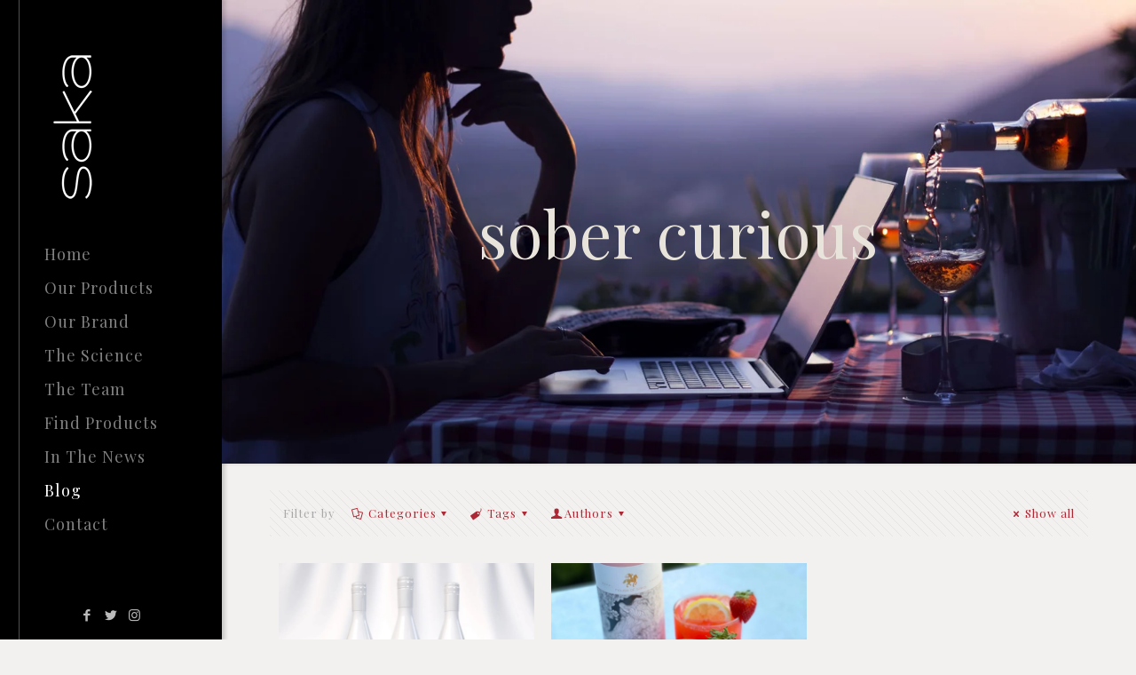

--- FILE ---
content_type: text/html; charset=UTF-8
request_url: https://www.houseofsaka.com/tag/sober-curious/
body_size: 30749
content:
<!DOCTYPE html>
<html lang="en-US" class="no-js" itemscope itemtype="https://schema.org/WebPage">

<head>

<meta charset="UTF-8" />
<script>var et_site_url='https://www.houseofsaka.com';var et_post_id='global';function et_core_page_resource_fallback(a,b){"undefined"===typeof b&&(b=a.sheet.cssRules&&0===a.sheet.cssRules.length);b&&(a.onerror=null,a.onload=null,a.href?a.href=et_site_url+"/?et_core_page_resource="+a.id+et_post_id:a.src&&(a.src=et_site_url+"/?et_core_page_resource="+a.id+et_post_id))}
</script><link rel="alternate" hreflang="en-US" href="https://www.houseofsaka.com/tag/sober-curious/"/>
<meta name='robots' content='index, follow, max-image-preview:large, max-snippet:-1, max-video-preview:-1' />
<meta name="format-detection" content="telephone=no">
<meta name="viewport" content="width=device-width, initial-scale=1, maximum-scale=1" />
<link rel="shortcut icon" href="https://www.houseofsaka.com/wp-content/uploads/2018/10/favicon-32x32.png" type="image/x-icon" />

	<!-- This site is optimized with the Yoast SEO plugin v26.8 - https://yoast.com/product/yoast-seo-wordpress/ -->
	<title>sober curious Archives - House of Saka</title>
	<link rel="canonical" href="https://www.houseofsaka.com/tag/sober-curious/" />
	<meta property="og:locale" content="en_US" />
	<meta property="og:type" content="article" />
	<meta property="og:title" content="sober curious Archives - House of Saka" />
	<meta property="og:url" content="https://www.houseofsaka.com/tag/sober-curious/" />
	<meta property="og:site_name" content="House of Saka" />
	<meta name="twitter:card" content="summary_large_image" />
	<script type="application/ld+json" class="yoast-schema-graph">{"@context":"https://schema.org","@graph":[{"@type":"CollectionPage","@id":"https://www.houseofsaka.com/tag/sober-curious/","url":"https://www.houseofsaka.com/tag/sober-curious/","name":"sober curious Archives - House of Saka","isPartOf":{"@id":"https://www.houseofsaka.com/#website"},"primaryImageOfPage":{"@id":"https://www.houseofsaka.com/tag/sober-curious/#primaryimage"},"image":{"@id":"https://www.houseofsaka.com/tag/sober-curious/#primaryimage"},"thumbnailUrl":"https://www.houseofsaka.com/wp-content/uploads/2020/06/90629733_10222068499642886_3617330007694639104_o.jpg","breadcrumb":{"@id":"https://www.houseofsaka.com/tag/sober-curious/#breadcrumb"},"inLanguage":"en-US"},{"@type":"ImageObject","inLanguage":"en-US","@id":"https://www.houseofsaka.com/tag/sober-curious/#primaryimage","url":"https://www.houseofsaka.com/wp-content/uploads/2020/06/90629733_10222068499642886_3617330007694639104_o.jpg","contentUrl":"https://www.houseofsaka.com/wp-content/uploads/2020/06/90629733_10222068499642886_3617330007694639104_o.jpg","width":1824,"height":1368},{"@type":"BreadcrumbList","@id":"https://www.houseofsaka.com/tag/sober-curious/#breadcrumb","itemListElement":[{"@type":"ListItem","position":1,"name":"Home","item":"https://www.houseofsaka.com/"},{"@type":"ListItem","position":2,"name":"sober curious"}]},{"@type":"WebSite","@id":"https://www.houseofsaka.com/#website","url":"https://www.houseofsaka.com/","name":"House of Saka","description":"Infused Luxury","potentialAction":[{"@type":"SearchAction","target":{"@type":"EntryPoint","urlTemplate":"https://www.houseofsaka.com/?s={search_term_string}"},"query-input":{"@type":"PropertyValueSpecification","valueRequired":true,"valueName":"search_term_string"}}],"inLanguage":"en-US"}]}</script>
	<!-- / Yoast SEO plugin. -->


<link rel='dns-prefetch' href='//fonts.googleapis.com' />
<link rel="alternate" type="application/rss+xml" title="House of Saka &raquo; Feed" href="https://www.houseofsaka.com/feed/" />
<link rel="alternate" type="application/rss+xml" title="House of Saka &raquo; Comments Feed" href="https://www.houseofsaka.com/comments/feed/" />
<link rel="alternate" type="application/rss+xml" title="House of Saka &raquo; sober curious Tag Feed" href="https://www.houseofsaka.com/tag/sober-curious/feed/" />
		<!-- This site uses the Google Analytics by ExactMetrics plugin v8.11.1 - Using Analytics tracking - https://www.exactmetrics.com/ -->
							<script src="//www.googletagmanager.com/gtag/js?id=G-GT2EFW2EZG"  data-cfasync="false" data-wpfc-render="false" type="text/javascript" async></script>
			<script data-cfasync="false" data-wpfc-render="false" type="text/javascript">
				var em_version = '8.11.1';
				var em_track_user = true;
				var em_no_track_reason = '';
								var ExactMetricsDefaultLocations = {"page_location":"https:\/\/www.houseofsaka.com\/tag\/sober-curious\/"};
								if ( typeof ExactMetricsPrivacyGuardFilter === 'function' ) {
					var ExactMetricsLocations = (typeof ExactMetricsExcludeQuery === 'object') ? ExactMetricsPrivacyGuardFilter( ExactMetricsExcludeQuery ) : ExactMetricsPrivacyGuardFilter( ExactMetricsDefaultLocations );
				} else {
					var ExactMetricsLocations = (typeof ExactMetricsExcludeQuery === 'object') ? ExactMetricsExcludeQuery : ExactMetricsDefaultLocations;
				}

								var disableStrs = [
										'ga-disable-G-GT2EFW2EZG',
									];

				/* Function to detect opted out users */
				function __gtagTrackerIsOptedOut() {
					for (var index = 0; index < disableStrs.length; index++) {
						if (document.cookie.indexOf(disableStrs[index] + '=true') > -1) {
							return true;
						}
					}

					return false;
				}

				/* Disable tracking if the opt-out cookie exists. */
				if (__gtagTrackerIsOptedOut()) {
					for (var index = 0; index < disableStrs.length; index++) {
						window[disableStrs[index]] = true;
					}
				}

				/* Opt-out function */
				function __gtagTrackerOptout() {
					for (var index = 0; index < disableStrs.length; index++) {
						document.cookie = disableStrs[index] + '=true; expires=Thu, 31 Dec 2099 23:59:59 UTC; path=/';
						window[disableStrs[index]] = true;
					}
				}

				if ('undefined' === typeof gaOptout) {
					function gaOptout() {
						__gtagTrackerOptout();
					}
				}
								window.dataLayer = window.dataLayer || [];

				window.ExactMetricsDualTracker = {
					helpers: {},
					trackers: {},
				};
				if (em_track_user) {
					function __gtagDataLayer() {
						dataLayer.push(arguments);
					}

					function __gtagTracker(type, name, parameters) {
						if (!parameters) {
							parameters = {};
						}

						if (parameters.send_to) {
							__gtagDataLayer.apply(null, arguments);
							return;
						}

						if (type === 'event') {
														parameters.send_to = exactmetrics_frontend.v4_id;
							var hookName = name;
							if (typeof parameters['event_category'] !== 'undefined') {
								hookName = parameters['event_category'] + ':' + name;
							}

							if (typeof ExactMetricsDualTracker.trackers[hookName] !== 'undefined') {
								ExactMetricsDualTracker.trackers[hookName](parameters);
							} else {
								__gtagDataLayer('event', name, parameters);
							}
							
						} else {
							__gtagDataLayer.apply(null, arguments);
						}
					}

					__gtagTracker('js', new Date());
					__gtagTracker('set', {
						'developer_id.dNDMyYj': true,
											});
					if ( ExactMetricsLocations.page_location ) {
						__gtagTracker('set', ExactMetricsLocations);
					}
										__gtagTracker('config', 'G-GT2EFW2EZG', {"forceSSL":"true","link_attribution":"true"} );
										window.gtag = __gtagTracker;										(function () {
						/* https://developers.google.com/analytics/devguides/collection/analyticsjs/ */
						/* ga and __gaTracker compatibility shim. */
						var noopfn = function () {
							return null;
						};
						var newtracker = function () {
							return new Tracker();
						};
						var Tracker = function () {
							return null;
						};
						var p = Tracker.prototype;
						p.get = noopfn;
						p.set = noopfn;
						p.send = function () {
							var args = Array.prototype.slice.call(arguments);
							args.unshift('send');
							__gaTracker.apply(null, args);
						};
						var __gaTracker = function () {
							var len = arguments.length;
							if (len === 0) {
								return;
							}
							var f = arguments[len - 1];
							if (typeof f !== 'object' || f === null || typeof f.hitCallback !== 'function') {
								if ('send' === arguments[0]) {
									var hitConverted, hitObject = false, action;
									if ('event' === arguments[1]) {
										if ('undefined' !== typeof arguments[3]) {
											hitObject = {
												'eventAction': arguments[3],
												'eventCategory': arguments[2],
												'eventLabel': arguments[4],
												'value': arguments[5] ? arguments[5] : 1,
											}
										}
									}
									if ('pageview' === arguments[1]) {
										if ('undefined' !== typeof arguments[2]) {
											hitObject = {
												'eventAction': 'page_view',
												'page_path': arguments[2],
											}
										}
									}
									if (typeof arguments[2] === 'object') {
										hitObject = arguments[2];
									}
									if (typeof arguments[5] === 'object') {
										Object.assign(hitObject, arguments[5]);
									}
									if ('undefined' !== typeof arguments[1].hitType) {
										hitObject = arguments[1];
										if ('pageview' === hitObject.hitType) {
											hitObject.eventAction = 'page_view';
										}
									}
									if (hitObject) {
										action = 'timing' === arguments[1].hitType ? 'timing_complete' : hitObject.eventAction;
										hitConverted = mapArgs(hitObject);
										__gtagTracker('event', action, hitConverted);
									}
								}
								return;
							}

							function mapArgs(args) {
								var arg, hit = {};
								var gaMap = {
									'eventCategory': 'event_category',
									'eventAction': 'event_action',
									'eventLabel': 'event_label',
									'eventValue': 'event_value',
									'nonInteraction': 'non_interaction',
									'timingCategory': 'event_category',
									'timingVar': 'name',
									'timingValue': 'value',
									'timingLabel': 'event_label',
									'page': 'page_path',
									'location': 'page_location',
									'title': 'page_title',
									'referrer' : 'page_referrer',
								};
								for (arg in args) {
																		if (!(!args.hasOwnProperty(arg) || !gaMap.hasOwnProperty(arg))) {
										hit[gaMap[arg]] = args[arg];
									} else {
										hit[arg] = args[arg];
									}
								}
								return hit;
							}

							try {
								f.hitCallback();
							} catch (ex) {
							}
						};
						__gaTracker.create = newtracker;
						__gaTracker.getByName = newtracker;
						__gaTracker.getAll = function () {
							return [];
						};
						__gaTracker.remove = noopfn;
						__gaTracker.loaded = true;
						window['__gaTracker'] = __gaTracker;
					})();
									} else {
										console.log("");
					(function () {
						function __gtagTracker() {
							return null;
						}

						window['__gtagTracker'] = __gtagTracker;
						window['gtag'] = __gtagTracker;
					})();
									}
			</script>
							<!-- / Google Analytics by ExactMetrics -->
		<style id='wp-img-auto-sizes-contain-inline-css' type='text/css'>
img:is([sizes=auto i],[sizes^="auto," i]){contain-intrinsic-size:3000px 1500px}
/*# sourceURL=wp-img-auto-sizes-contain-inline-css */
</style>
<style id='wp-emoji-styles-inline-css' type='text/css'>

	img.wp-smiley, img.emoji {
		display: inline !important;
		border: none !important;
		box-shadow: none !important;
		height: 1em !important;
		width: 1em !important;
		margin: 0 0.07em !important;
		vertical-align: -0.1em !important;
		background: none !important;
		padding: 0 !important;
	}
/*# sourceURL=wp-emoji-styles-inline-css */
</style>
<style id='age-gate-custom-inline-css' type='text/css'>
:root{--ag-background-color: rgba(0,0,0,1);--ag-background-image: url(https://www.houseofsaka.com/wp-content/uploads/2018/10/img_saka.jpg);--ag-background-image-position: center center;--ag-background-image-opacity: 1;--ag-form-background: rgba(0,0,0,1);--ag-text-color: #ffffff;--ag-blur: 5px;}
/*# sourceURL=age-gate-custom-inline-css */
</style>
<link rel='stylesheet' id='age-gate-css' href='https://www.houseofsaka.com/wp-content/plugins/age-gate/dist/main.css?ver=3.5.2' type='text/css' media='all' />
<style id='age-gate-options-inline-css' type='text/css'>
:root{--ag-background-color: rgba(0,0,0,1);--ag-background-image: url(https://www.houseofsaka.com/wp-content/uploads/2018/10/img_saka.jpg);--ag-background-image-position: center center;--ag-background-image-opacity: 1;--ag-form-background: rgba(0,0,0,1);--ag-text-color: #ffffff;--ag-blur: 5px;}
/*# sourceURL=age-gate-options-inline-css */
</style>
<link rel='stylesheet' id='agile-store-locator-init-css' href='https://www.houseofsaka.com/wp-content/plugins/agile-store-locator/public/css/init.css?ver=4.6.29' type='text/css' media='all' />
<link rel='stylesheet' id='contact-form-7-css' href='https://www.houseofsaka.com/wp-content/plugins/contact-form-7/includes/css/styles.css?ver=6.1.4' type='text/css' media='all' />
<link rel='stylesheet' id='style-css' href='https://www.houseofsaka.com/wp-content/themes/betheme/style.css?ver=22.0' type='text/css' media='all' />
<link rel='stylesheet' id='mfn-base-css' href='https://www.houseofsaka.com/wp-content/themes/betheme/css/base.css?ver=22.0' type='text/css' media='all' />
<link rel='stylesheet' id='mfn-layout-css' href='https://www.houseofsaka.com/wp-content/themes/betheme/css/layout.css?ver=22.0' type='text/css' media='all' />
<link rel='stylesheet' id='mfn-shortcodes-css' href='https://www.houseofsaka.com/wp-content/themes/betheme/css/shortcodes.css?ver=22.0' type='text/css' media='all' />
<link rel='stylesheet' id='mfn-animations-css' href='https://www.houseofsaka.com/wp-content/themes/betheme/assets/animations/animations.min.css?ver=22.0' type='text/css' media='all' />
<link rel='stylesheet' id='mfn-jquery-ui-css' href='https://www.houseofsaka.com/wp-content/themes/betheme/assets/ui/jquery.ui.all.css?ver=22.0' type='text/css' media='all' />
<link rel='stylesheet' id='mfn-jplayer-css' href='https://www.houseofsaka.com/wp-content/themes/betheme/assets/jplayer/css/jplayer.blue.monday.css?ver=22.0' type='text/css' media='all' />
<link rel='stylesheet' id='mfn-responsive-css' href='https://www.houseofsaka.com/wp-content/themes/betheme/css/responsive.css?ver=22.0' type='text/css' media='all' />
<link rel='stylesheet' id='mfn-fonts-css' href='https://fonts.googleapis.com/css?family=Playfair+Display%3A1%2C300%2C400%2C400italic%2C700%2C700italic&#038;display=swap&#038;ver=6.9' type='text/css' media='all' />
<style id='mfn-dynamic-inline-css' type='text/css'>
body:not(.template-slider) #Header_wrapper{background-image:url(https://www.houseofsaka.com/wp-content/uploads/2018/11/saka_main_blog.jpg)}
html{background-color: #f2f1ef;}#Wrapper,#Content{background-color: #f2f1ef;}body:not(.template-slider) #Header{min-height: 0px;}body.header-below:not(.template-slider) #Header{padding-top: 0px;}#Subheader {padding: 160px 0;}#Footer .widgets_wrapper {padding: 90px 0;}body, button, span.date_label, .timeline_items li h3 span, input[type="submit"], input[type="reset"], input[type="button"],input[type="text"], input[type="password"], input[type="tel"], input[type="email"], textarea, select, .offer_li .title h3 {font-family: "Playfair Display", Helvetica, Arial, sans-serif;}#menu > ul > li > a, a.action_button, #overlay-menu ul li a {font-family: "Playfair Display", Helvetica, Arial, sans-serif;}#Subheader .title {font-family: "Playfair Display", Helvetica, Arial, sans-serif;}h1, h2, h3, h4, .text-logo #logo {font-family: "Playfair Display", Helvetica, Arial, sans-serif;}h5, h6 {font-family: "Playfair Display", Helvetica, Arial, sans-serif;}blockquote {font-family: "Playfair Display", Helvetica, Arial, sans-serif;}.chart_box .chart .num, .counter .desc_wrapper .number-wrapper, .how_it_works .image .number,.pricing-box .plan-header .price, .quick_fact .number-wrapper, .woocommerce .product div.entry-summary .price {font-family: "Playfair Display", Helvetica, Arial, sans-serif;}body {font-size: 13px;line-height: 22px;font-weight: 400;letter-spacing: 1px;}.big {font-size: 16px;line-height: 28px;font-weight: 400;letter-spacing: 0px;}#menu > ul > li > a, a.action_button, #overlay-menu ul li a{font-size: 18px;font-weight: 400;letter-spacing: 1px;}#overlay-menu ul li a{line-height: 27px;}#Subheader .title {font-size: 72px;line-height: 72px;font-weight: 400;letter-spacing: 1px;}h1, .text-logo #logo {font-size: 100px;line-height: 100px;font-weight: 400;letter-spacing: 1px;}h2 {font-size: 72px;line-height: 72px;font-weight: 400;letter-spacing: 1px;}h3 {font-size: 42px;line-height: 50px;font-weight: 700;letter-spacing: 1px;}h4 {font-size: 21px;line-height: 25px;font-weight: 400;letter-spacing: 1px;}h5 {font-size: 18px;line-height: 30px;font-weight: 400;letter-spacing: 1px;}h6 {font-size: 13px;line-height: 22px;font-weight: 400;letter-spacing: 1px;}#Intro .intro-title {font-size: 70px;line-height: 70px;font-weight: 400;letter-spacing: 0px;}@media only screen and (min-width: 768px) and (max-width: 959px){body {font-size: 13px;line-height: 19px;letter-spacing: 1px;}.big {font-size: 14px;line-height: 24px;letter-spacing: 0px;}#menu > ul > li > a, a.action_button, #overlay-menu ul li a {font-size: 15px;letter-spacing: 1px;}#overlay-menu ul li a{line-height: 22.5px;letter-spacing: 1px;}#Subheader .title {font-size: 61px;line-height: 61px;letter-spacing: 1px;}h1, .text-logo #logo {font-size: 85px;line-height: 85px;letter-spacing: 1px;}h2 {font-size: 61px;line-height: 61px;letter-spacing: 1px;}h3 {font-size: 36px;line-height: 43px;letter-spacing: 1px;}h4 {font-size: 18px;line-height: 21px;letter-spacing: 1px;}h5 {font-size: 15px;line-height: 26px;letter-spacing: 1px;}h6 {font-size: 13px;line-height: 19px;letter-spacing: 1px;}#Intro .intro-title {font-size: 60px;line-height: 60px;letter-spacing: 0px;}blockquote { font-size: 15px;}.chart_box .chart .num { font-size: 45px; line-height: 45px; }.counter .desc_wrapper .number-wrapper { font-size: 45px; line-height: 45px;}.counter .desc_wrapper .title { font-size: 14px; line-height: 18px;}.faq .question .title { font-size: 14px; }.fancy_heading .title { font-size: 38px; line-height: 38px; }.offer .offer_li .desc_wrapper .title h3 { font-size: 32px; line-height: 32px; }.offer_thumb_ul li.offer_thumb_li .desc_wrapper .title h3 {font-size: 32px; line-height: 32px; }.pricing-box .plan-header h2 { font-size: 27px; line-height: 27px; }.pricing-box .plan-header .price > span { font-size: 40px; line-height: 40px; }.pricing-box .plan-header .price sup.currency { font-size: 18px; line-height: 18px; }.pricing-box .plan-header .price sup.period { font-size: 14px; line-height: 14px;}.quick_fact .number { font-size: 80px; line-height: 80px;}.trailer_box .desc h2 { font-size: 27px; line-height: 27px; }.widget > h3 { font-size: 17px; line-height: 20px; }}@media only screen and (min-width: 480px) and (max-width: 767px){body {font-size: 13px;line-height: 19px;letter-spacing: 1px;}.big {font-size: 13px;line-height: 21px;letter-spacing: 0px;}#menu > ul > li > a, a.action_button, #overlay-menu ul li a {font-size: 14px;letter-spacing: 1px;}#overlay-menu ul li a{line-height: 21px;letter-spacing: 1px;}#Subheader .title {font-size: 54px;line-height: 54px;letter-spacing: 1px;}h1, .text-logo #logo {font-size: 75px;line-height: 75px;letter-spacing: 1px;}h2 {font-size: 54px;line-height: 54px;letter-spacing: 1px;}h3 {font-size: 32px;line-height: 38px;letter-spacing: 1px;}h4 {font-size: 16px;line-height: 19px;letter-spacing: 1px;}h5 {font-size: 14px;line-height: 23px;letter-spacing: 1px;}h6 {font-size: 13px;line-height: 19px;letter-spacing: 1px;}#Intro .intro-title {font-size: 53px;line-height: 53px;letter-spacing: 0px;}blockquote { font-size: 14px;}.chart_box .chart .num { font-size: 40px; line-height: 40px; }.counter .desc_wrapper .number-wrapper { font-size: 40px; line-height: 40px;}.counter .desc_wrapper .title { font-size: 13px; line-height: 16px;}.faq .question .title { font-size: 13px; }.fancy_heading .title { font-size: 34px; line-height: 34px; }.offer .offer_li .desc_wrapper .title h3 { font-size: 28px; line-height: 28px; }.offer_thumb_ul li.offer_thumb_li .desc_wrapper .title h3 {font-size: 28px; line-height: 28px; }.pricing-box .plan-header h2 { font-size: 24px; line-height: 24px; }.pricing-box .plan-header .price > span { font-size: 34px; line-height: 34px; }.pricing-box .plan-header .price sup.currency { font-size: 16px; line-height: 16px; }.pricing-box .plan-header .price sup.period { font-size: 13px; line-height: 13px;}.quick_fact .number { font-size: 70px; line-height: 70px;}.trailer_box .desc h2 { font-size: 24px; line-height: 24px; }.widget > h3 { font-size: 16px; line-height: 19px; }}@media only screen and (max-width: 479px){body {font-size: 13px;line-height: 19px;letter-spacing: 1px;}.big {font-size: 13px;line-height: 19px;letter-spacing: 0px;}#menu > ul > li > a, a.action_button, #overlay-menu ul li a {font-size: 13px;letter-spacing: 1px;}#overlay-menu ul li a{line-height: 19.5px;letter-spacing: 1px;}#Subheader .title {font-size: 43px;line-height: 43px;letter-spacing: 1px;}h1, .text-logo #logo {font-size: 60px;line-height: 60px;letter-spacing: 1px;}h2 {font-size: 43px;line-height: 43px;letter-spacing: 1px;}h3 {font-size: 25px;line-height: 30px;letter-spacing: 1px;}h4 {font-size: 13px;line-height: 19px;letter-spacing: 1px;}h5 {font-size: 13px;line-height: 19px;letter-spacing: 1px;}h6 {font-size: 13px;line-height: 19px;letter-spacing: 1px;}#Intro .intro-title {font-size: 42px;line-height: 42px;letter-spacing: 0px;}blockquote { font-size: 13px;}.chart_box .chart .num { font-size: 35px; line-height: 35px; }.counter .desc_wrapper .number-wrapper { font-size: 35px; line-height: 35px;}.counter .desc_wrapper .title { font-size: 13px; line-height: 26px;}.faq .question .title { font-size: 13px; }.fancy_heading .title { font-size: 30px; line-height: 30px; }.offer .offer_li .desc_wrapper .title h3 { font-size: 26px; line-height: 26px; }.offer_thumb_ul li.offer_thumb_li .desc_wrapper .title h3 {font-size: 26px; line-height: 26px; }.pricing-box .plan-header h2 { font-size: 21px; line-height: 21px; }.pricing-box .plan-header .price > span { font-size: 32px; line-height: 32px; }.pricing-box .plan-header .price sup.currency { font-size: 14px; line-height: 14px; }.pricing-box .plan-header .price sup.period { font-size: 13px; line-height: 13px;}.quick_fact .number { font-size: 60px; line-height: 60px;}.trailer_box .desc h2 { font-size: 21px; line-height: 21px; }.widget > h3 { font-size: 15px; line-height: 18px; }}.with_aside .sidebar.columns {width: 23%;}.with_aside .sections_group {width: 77%;}.aside_both .sidebar.columns {width: 18%;}.aside_both .sidebar.sidebar-1{margin-left: -82%;}.aside_both .sections_group {width: 64%;margin-left: 18%;}@media only screen and (min-width:1240px){#Wrapper, .with_aside .content_wrapper {max-width: 1065px;}.section_wrapper, .container {max-width: 1045px;}.layout-boxed.header-boxed #Top_bar.is-sticky{max-width: 1065px;}}@media only screen and (max-width: 767px){.section_wrapper,.container,.four.columns .widget-area { max-width: 700px !important; }}.button-default .button, .button-flat .button, .button-round .button {background-color: #e9e4db;color: #000000;}.button-stroke .button {border-color: #e9e4db;color: #000000;}.button-stroke .button:hover{background-color: #e9e4db;color: #fff;}.button-default .button_theme, .button-default button,.button-default input[type="button"], .button-default input[type="reset"], .button-default input[type="submit"],.button-flat .button_theme, .button-flat button,.button-flat input[type="button"], .button-flat input[type="reset"], .button-flat input[type="submit"],.button-round .button_theme, .button-round button,.button-round input[type="button"], .button-round input[type="reset"], .button-round input[type="submit"],.woocommerce #respond input#submit,.woocommerce a.button:not(.default),.woocommerce button.button,.woocommerce input.button,.woocommerce #respond input#submit:hover, .woocommerce a.button:hover, .woocommerce button.button:hover, .woocommerce input.button:hover{color: #ffffff;}.button-stroke .button_theme:hover,.button-stroke button:hover, .button-stroke input[type="submit"]:hover, .button-stroke input[type="reset"]:hover, .button-stroke input[type="button"]:hover,.button-stroke .woocommerce #respond input#submit:hover,.button-stroke .woocommerce a.button:not(.default):hover,.button-stroke .woocommerce button.button:hover,.button-stroke.woocommerce input.button:hover {color: #ffffff !important;}.button-stroke .button_theme:hover .button_icon i{color: #ffffff !important;}.button-default .single_add_to_cart_button, .button-flat .single_add_to_cart_button, .button-round .single_add_to_cart_button,.button-default .woocommerce .button:disabled, .button-flat .woocommerce .button:disabled, .button-round .woocommerce .button:disabled,.button-default .woocommerce .button.alt .button-flat .woocommerce .button.alt, .button-round .woocommerce .button.alt,.button-default a.remove, .button-flat a.remove, .button-round a.remove{color: #ffffff!important;}.action_button, .action_button:hover{background-color: #f7f7f7;color: #747474;}.button-stroke a.action_button{border-color: #f7f7f7;}.button-stroke a.action_button:hover{background-color: #f7f7f7!important;}.footer_button{color: #65666C!important;background-color:transparent;box-shadow:none!important;}.footer_button:after{display:none!important;}.button-custom .button,.button-custom .action_button,.button-custom .footer_button,.button-custom button,.button-custom input[type="button"],.button-custom input[type="reset"],.button-custom input[type="submit"],.button-custom .woocommerce #respond input#submit,.button-custom .woocommerce a.button,.button-custom .woocommerce button.button,.button-custom .woocommerce input.button{font-family: Arial;font-size: 14px;line-height: 14px;font-weight: 400;letter-spacing: 0px;padding: 12px 20px 12px 20px;border-width: 0px;border-radius: 0px;}.button-custom .button{color: #626262;background-color: #dbdddf;border-color: transparent;}.button-custom .button:hover{color: #626262;background-color: #d3d3d3;border-color: transparent;}.button-custom .button_theme,.button-custom button,.button-custom input[type="button"],.button-custom input[type="reset"],.button-custom input[type="submit"],.button-custom .woocommerce #respond input#submit,.button-custom .woocommerce a.button:not(.default),.button-custom .woocommerce button.button,.button-custom .woocommerce input.button{color: #ffffff;background-color: #0095eb;border-color: transparent;}.button-custom .button_theme:hover,.button-custom button:hover,.button-custom input[type="button"]:hover,.button-custom input[type="reset"]:hover,.button-custom input[type="submit"]:hover,.button-custom .woocommerce #respond input#submit:hover,.button-custom .woocommerce a.button:not(.default):hover,.button-custom .woocommerce button.button:hover,.button-custom .woocommerce input.button:hover{color: #ffffff;background-color: #007cc3;border-color: transparent;}.button-custom .action_button{color: #626262;background-color: #dbdddf;border-color: transparent;}.button-custom .action_button:hover{color: #626262;background-color: #d3d3d3;border-color: transparent;}.button-custom .single_add_to_cart_button,.button-custom .woocommerce .button:disabled,.button-custom .woocommerce .button.alt,.button-custom a.remove{line-height: 14px!important;padding: 12px 20px 12px 20px!important;color: #ffffff!important;background-color: #0095eb!important;}.button-custom .single_add_to_cart_button:hover,.button-custom .woocommerce .button:disabled:hover,.button-custom .woocommerce .button.alt:hover,.button-custom a.remove:hover{color: #ffffff!important;background-color: #007cc3!important;}#Top_bar #logo,.header-fixed #Top_bar #logo,.header-plain #Top_bar #logo,.header-transparent #Top_bar #logo {height: 177px;line-height: 177px;padding: 30px 0;}.logo-overflow #Top_bar:not(.is-sticky) .logo {height: 237px;}#Top_bar .menu > li > a {padding: 88.5px 0;}.menu-highlight:not(.header-creative) #Top_bar .menu > li > a {margin: 93.5px 0;}.header-plain:not(.menu-highlight) #Top_bar .menu > li > a span:not(.description) {line-height: 237px;}.header-fixed #Top_bar .menu > li > a {padding: 103.5px 0;}#Top_bar .top_bar_right,.header-plain #Top_bar .top_bar_right {height: 237px;}#Top_bar .top_bar_right_wrapper {top: 98.5px;}.header-plain #Top_bar a#header_cart,.header-plain #Top_bar a#search_button,.header-plain #Top_bar .wpml-languages {line-height: 237px;}.header-plain #Top_bar a.action_button {line-height: 237px!important;}@media only screen and (max-width: 767px){#Top_bar a.responsive-menu-toggle {top: 98.5px;}.mobile-header-mini #Top_bar #logo{height:50px!important;line-height:50px!important;margin:5px 0;}}.twentytwenty-before-label::before{content:"Before"}.twentytwenty-after-label::before{content:"After"}#Side_slide{right:-250px;width:250px;}#Side_slide.left{left:-250px;}.blog-teaser li .desc-wrapper .desc{background-position-y:-1px;}@media only screen and ( max-width: 767px ){body:not(.template-slider) #Header{min-height: ;}#Subheader{padding: 80px 0;}}@media only screen and (min-width: 1240px){body:not(.header-simple) #Top_bar #menu{display:block!important}.tr-menu #Top_bar #menu{background:none!important}#Top_bar .menu > li > ul.mfn-megamenu{width:984px}#Top_bar .menu > li > ul.mfn-megamenu > li{float:left}#Top_bar .menu > li > ul.mfn-megamenu > li.mfn-megamenu-cols-1{width:100%}#Top_bar .menu > li > ul.mfn-megamenu > li.mfn-megamenu-cols-2{width:50%}#Top_bar .menu > li > ul.mfn-megamenu > li.mfn-megamenu-cols-3{width:33.33%}#Top_bar .menu > li > ul.mfn-megamenu > li.mfn-megamenu-cols-4{width:25%}#Top_bar .menu > li > ul.mfn-megamenu > li.mfn-megamenu-cols-5{width:20%}#Top_bar .menu > li > ul.mfn-megamenu > li.mfn-megamenu-cols-6{width:16.66%}#Top_bar .menu > li > ul.mfn-megamenu > li > ul{display:block!important;position:inherit;left:auto;top:auto;border-width:0 1px 0 0}#Top_bar .menu > li > ul.mfn-megamenu > li:last-child > ul{border:0}#Top_bar .menu > li > ul.mfn-megamenu > li > ul li{width:auto}#Top_bar .menu > li > ul.mfn-megamenu a.mfn-megamenu-title{text-transform:uppercase;font-weight:400;background:none}#Top_bar .menu > li > ul.mfn-megamenu a .menu-arrow{display:none}.menuo-right #Top_bar .menu > li > ul.mfn-megamenu{left:auto;right:0}.menuo-right #Top_bar .menu > li > ul.mfn-megamenu-bg{box-sizing:border-box}#Top_bar .menu > li > ul.mfn-megamenu-bg{padding:20px 166px 20px 20px;background-repeat:no-repeat;background-position:right bottom}.rtl #Top_bar .menu > li > ul.mfn-megamenu-bg{padding-left:166px;padding-right:20px;background-position:left bottom}#Top_bar .menu > li > ul.mfn-megamenu-bg > li{background:none}#Top_bar .menu > li > ul.mfn-megamenu-bg > li a{border:none}#Top_bar .menu > li > ul.mfn-megamenu-bg > li > ul{background:none!important;-webkit-box-shadow:0 0 0 0;-moz-box-shadow:0 0 0 0;box-shadow:0 0 0 0}.mm-vertical #Top_bar .container{position:relative;}.mm-vertical #Top_bar .top_bar_left{position:static;}.mm-vertical #Top_bar .menu > li ul{box-shadow:0 0 0 0 transparent!important;background-image:none;}.mm-vertical #Top_bar .menu > li > ul.mfn-megamenu{width:98%!important;margin:0 1%;padding:20px 0;}.mm-vertical.header-plain #Top_bar .menu > li > ul.mfn-megamenu{width:100%!important;margin:0;}.mm-vertical #Top_bar .menu > li > ul.mfn-megamenu > li{display:table-cell;float:none!important;width:10%;padding:0 15px;border-right:1px solid rgba(0, 0, 0, 0.05);}.mm-vertical #Top_bar .menu > li > ul.mfn-megamenu > li:last-child{border-right-width:0}.mm-vertical #Top_bar .menu > li > ul.mfn-megamenu > li.hide-border{border-right-width:0}.mm-vertical #Top_bar .menu > li > ul.mfn-megamenu > li a{border-bottom-width:0;padding:9px 15px;line-height:120%;}.mm-vertical #Top_bar .menu > li > ul.mfn-megamenu a.mfn-megamenu-title{font-weight:700;}.rtl .mm-vertical #Top_bar .menu > li > ul.mfn-megamenu > li:first-child{border-right-width:0}.rtl .mm-vertical #Top_bar .menu > li > ul.mfn-megamenu > li:last-child{border-right-width:1px}.header-plain:not(.menuo-right) #Header .top_bar_left{width:auto!important}.header-stack.header-center #Top_bar #menu{display:inline-block!important}.header-simple #Top_bar #menu{display:none;height:auto;width:300px;bottom:auto;top:100%;right:1px;position:absolute;margin:0}.header-simple #Header a.responsive-menu-toggle{display:block;right:10px}.header-simple #Top_bar #menu > ul{width:100%;float:left}.header-simple #Top_bar #menu ul li{width:100%;padding-bottom:0;border-right:0;position:relative}.header-simple #Top_bar #menu ul li a{padding:0 20px;margin:0;display:block;height:auto;line-height:normal;border:none}.header-simple #Top_bar #menu ul li a:after{display:none}.header-simple #Top_bar #menu ul li a span{border:none;line-height:44px;display:inline;padding:0}.header-simple #Top_bar #menu ul li.submenu .menu-toggle{display:block;position:absolute;right:0;top:0;width:44px;height:44px;line-height:44px;font-size:30px;font-weight:300;text-align:center;cursor:pointer;color:#444;opacity:0.33;}.header-simple #Top_bar #menu ul li.submenu .menu-toggle:after{content:"+"}.header-simple #Top_bar #menu ul li.hover > .menu-toggle:after{content:"-"}.header-simple #Top_bar #menu ul li.hover a{border-bottom:0}.header-simple #Top_bar #menu ul.mfn-megamenu li .menu-toggle{display:none}.header-simple #Top_bar #menu ul li ul{position:relative!important;left:0!important;top:0;padding:0;margin:0!important;width:auto!important;background-image:none}.header-simple #Top_bar #menu ul li ul li{width:100%!important;display:block;padding:0;}.header-simple #Top_bar #menu ul li ul li a{padding:0 20px 0 30px}.header-simple #Top_bar #menu ul li ul li a .menu-arrow{display:none}.header-simple #Top_bar #menu ul li ul li a span{padding:0}.header-simple #Top_bar #menu ul li ul li a span:after{display:none!important}.header-simple #Top_bar .menu > li > ul.mfn-megamenu a.mfn-megamenu-title{text-transform:uppercase;font-weight:400}.header-simple #Top_bar .menu > li > ul.mfn-megamenu > li > ul{display:block!important;position:inherit;left:auto;top:auto}.header-simple #Top_bar #menu ul li ul li ul{border-left:0!important;padding:0;top:0}.header-simple #Top_bar #menu ul li ul li ul li a{padding:0 20px 0 40px}.rtl.header-simple #Top_bar #menu{left:1px;right:auto}.rtl.header-simple #Top_bar a.responsive-menu-toggle{left:10px;right:auto}.rtl.header-simple #Top_bar #menu ul li.submenu .menu-toggle{left:0;right:auto}.rtl.header-simple #Top_bar #menu ul li ul{left:auto!important;right:0!important}.rtl.header-simple #Top_bar #menu ul li ul li a{padding:0 30px 0 20px}.rtl.header-simple #Top_bar #menu ul li ul li ul li a{padding:0 40px 0 20px}.menu-highlight #Top_bar .menu > li{margin:0 2px}.menu-highlight:not(.header-creative) #Top_bar .menu > li > a{margin:20px 0;padding:0;-webkit-border-radius:5px;border-radius:5px}.menu-highlight #Top_bar .menu > li > a:after{display:none}.menu-highlight #Top_bar .menu > li > a span:not(.description){line-height:50px}.menu-highlight #Top_bar .menu > li > a span.description{display:none}.menu-highlight.header-stack #Top_bar .menu > li > a{margin:10px 0!important}.menu-highlight.header-stack #Top_bar .menu > li > a span:not(.description){line-height:40px}.menu-highlight.header-transparent #Top_bar .menu > li > a{margin:5px 0}.menu-highlight.header-simple #Top_bar #menu ul li,.menu-highlight.header-creative #Top_bar #menu ul li{margin:0}.menu-highlight.header-simple #Top_bar #menu ul li > a,.menu-highlight.header-creative #Top_bar #menu ul li > a{-webkit-border-radius:0;border-radius:0}.menu-highlight:not(.header-fixed):not(.header-simple) #Top_bar.is-sticky .menu > li > a{margin:10px 0!important;padding:5px 0!important}.menu-highlight:not(.header-fixed):not(.header-simple) #Top_bar.is-sticky .menu > li > a span{line-height:30px!important}.header-modern.menu-highlight.menuo-right .menu_wrapper{margin-right:20px}.menu-line-below #Top_bar .menu > li > a:after{top:auto;bottom:-4px}.menu-line-below #Top_bar.is-sticky .menu > li > a:after{top:auto;bottom:-4px}.menu-line-below-80 #Top_bar:not(.is-sticky) .menu > li > a:after{height:4px;left:10%;top:50%;margin-top:20px;width:80%}.menu-line-below-80-1 #Top_bar:not(.is-sticky) .menu > li > a:after{height:1px;left:10%;top:50%;margin-top:20px;width:80%}.menu-link-color #Top_bar .menu > li > a:after{display:none!important}.menu-arrow-top #Top_bar .menu > li > a:after{background:none repeat scroll 0 0 rgba(0,0,0,0)!important;border-color:#ccc transparent transparent;border-style:solid;border-width:7px 7px 0;display:block;height:0;left:50%;margin-left:-7px;top:0!important;width:0}.menu-arrow-top #Top_bar.is-sticky .menu > li > a:after{top:0!important}.menu-arrow-bottom #Top_bar .menu > li > a:after{background:none!important;border-color:transparent transparent #ccc;border-style:solid;border-width:0 7px 7px;display:block;height:0;left:50%;margin-left:-7px;top:auto;bottom:0;width:0}.menu-arrow-bottom #Top_bar.is-sticky .menu > li > a:after{top:auto;bottom:0}.menuo-no-borders #Top_bar .menu > li > a span{border-width:0!important}.menuo-no-borders #Header_creative #Top_bar .menu > li > a span{border-bottom-width:0}.menuo-no-borders.header-plain #Top_bar a#header_cart,.menuo-no-borders.header-plain #Top_bar a#search_button,.menuo-no-borders.header-plain #Top_bar .wpml-languages,.menuo-no-borders.header-plain #Top_bar a.action_button{border-width:0}.menuo-right #Top_bar .menu_wrapper{float:right}.menuo-right.header-stack:not(.header-center) #Top_bar .menu_wrapper{margin-right:150px}body.header-creative{padding-left:50px}body.header-creative.header-open{padding-left:250px}body.error404,body.under-construction,body.template-blank{padding-left:0!important}.header-creative.footer-fixed #Footer,.header-creative.footer-sliding #Footer,.header-creative.footer-stick #Footer.is-sticky{box-sizing:border-box;padding-left:50px;}.header-open.footer-fixed #Footer,.header-open.footer-sliding #Footer,.header-creative.footer-stick #Footer.is-sticky{padding-left:250px;}.header-rtl.header-creative.footer-fixed #Footer,.header-rtl.header-creative.footer-sliding #Footer,.header-rtl.header-creative.footer-stick #Footer.is-sticky{padding-left:0;padding-right:50px;}.header-rtl.header-open.footer-fixed #Footer,.header-rtl.header-open.footer-sliding #Footer,.header-rtl.header-creative.footer-stick #Footer.is-sticky{padding-right:250px;}#Header_creative{background-color:#fff;position:fixed;width:250px;height:100%;left:-200px;top:0;z-index:9002;-webkit-box-shadow:2px 0 4px 2px rgba(0,0,0,.15);box-shadow:2px 0 4px 2px rgba(0,0,0,.15)}#Header_creative .container{width:100%}#Header_creative .creative-wrapper{opacity:0;margin-right:50px}#Header_creative a.creative-menu-toggle{display:block;width:34px;height:34px;line-height:34px;font-size:22px;text-align:center;position:absolute;top:10px;right:8px;border-radius:3px}.admin-bar #Header_creative a.creative-menu-toggle{top:42px}#Header_creative #Top_bar{position:static;width:100%}#Header_creative #Top_bar .top_bar_left{width:100%!important;float:none}#Header_creative #Top_bar .top_bar_right{width:100%!important;float:none;height:auto;margin-bottom:35px;text-align:center;padding:0 20px;top:0;-webkit-box-sizing:border-box;-moz-box-sizing:border-box;box-sizing:border-box}#Header_creative #Top_bar .top_bar_right:before{display:none}#Header_creative #Top_bar .top_bar_right_wrapper{top:0}#Header_creative #Top_bar .logo{float:none;text-align:center;margin:15px 0}#Header_creative #Top_bar #menu{background-color:transparent}#Header_creative #Top_bar .menu_wrapper{float:none;margin:0 0 30px}#Header_creative #Top_bar .menu > li{width:100%;float:none;position:relative}#Header_creative #Top_bar .menu > li > a{padding:0;text-align:center}#Header_creative #Top_bar .menu > li > a:after{display:none}#Header_creative #Top_bar .menu > li > a span{border-right:0;border-bottom-width:1px;line-height:38px}#Header_creative #Top_bar .menu li ul{left:100%;right:auto;top:0;box-shadow:2px 2px 2px 0 rgba(0,0,0,0.03);-webkit-box-shadow:2px 2px 2px 0 rgba(0,0,0,0.03)}#Header_creative #Top_bar .menu > li > ul.mfn-megamenu{margin:0;width:700px!important;}#Header_creative #Top_bar .menu > li > ul.mfn-megamenu > li > ul{left:0}#Header_creative #Top_bar .menu li ul li a{padding-top:9px;padding-bottom:8px}#Header_creative #Top_bar .menu li ul li ul{top:0}#Header_creative #Top_bar .menu > li > a span.description{display:block;font-size:13px;line-height:28px!important;clear:both}#Header_creative #Top_bar .search_wrapper{left:100%;top:auto;bottom:0}#Header_creative #Top_bar a#header_cart{display:inline-block;float:none;top:3px}#Header_creative #Top_bar a#search_button{display:inline-block;float:none;top:3px}#Header_creative #Top_bar .wpml-languages{display:inline-block;float:none;top:0}#Header_creative #Top_bar .wpml-languages.enabled:hover a.active{padding-bottom:11px}#Header_creative #Top_bar .action_button{display:inline-block;float:none;top:16px;margin:0}#Header_creative #Top_bar .banner_wrapper{display:block;text-align:center}#Header_creative #Top_bar .banner_wrapper img{max-width:100%;height:auto;display:inline-block}#Header_creative #Action_bar{display:none;position:absolute;bottom:0;top:auto;clear:both;padding:0 20px;box-sizing:border-box}#Header_creative #Action_bar .contact_details{text-align:center;margin-bottom:20px}#Header_creative #Action_bar .contact_details li{padding:0}#Header_creative #Action_bar .social{float:none;text-align:center;padding:5px 0 15px}#Header_creative #Action_bar .social li{margin-bottom:2px}#Header_creative #Action_bar .social-menu{float:none;text-align:center}#Header_creative #Action_bar .social-menu li{border-color:rgba(0,0,0,.1)}#Header_creative .social li a{color:rgba(0,0,0,.5)}#Header_creative .social li a:hover{color:#000}#Header_creative .creative-social{position:absolute;bottom:10px;right:0;width:50px}#Header_creative .creative-social li{display:block;float:none;width:100%;text-align:center;margin-bottom:5px}.header-creative .fixed-nav.fixed-nav-prev{margin-left:50px}.header-creative.header-open .fixed-nav.fixed-nav-prev{margin-left:250px}.menuo-last #Header_creative #Top_bar .menu li.last ul{top:auto;bottom:0}.header-open #Header_creative{left:0}.header-open #Header_creative .creative-wrapper{opacity:1;margin:0!important;}.header-open #Header_creative .creative-menu-toggle,.header-open #Header_creative .creative-social{display:none}.header-open #Header_creative #Action_bar{display:block}body.header-rtl.header-creative{padding-left:0;padding-right:50px}.header-rtl #Header_creative{left:auto;right:-200px}.header-rtl #Header_creative .creative-wrapper{margin-left:50px;margin-right:0}.header-rtl #Header_creative a.creative-menu-toggle{left:8px;right:auto}.header-rtl #Header_creative .creative-social{left:0;right:auto}.header-rtl #Footer #back_to_top.sticky{right:125px}.header-rtl #popup_contact{right:70px}.header-rtl #Header_creative #Top_bar .menu li ul{left:auto;right:100%}.header-rtl #Header_creative #Top_bar .search_wrapper{left:auto;right:100%;}.header-rtl .fixed-nav.fixed-nav-prev{margin-left:0!important}.header-rtl .fixed-nav.fixed-nav-next{margin-right:50px}body.header-rtl.header-creative.header-open{padding-left:0;padding-right:250px!important}.header-rtl.header-open #Header_creative{left:auto;right:0}.header-rtl.header-open #Footer #back_to_top.sticky{right:325px}.header-rtl.header-open #popup_contact{right:270px}.header-rtl.header-open .fixed-nav.fixed-nav-next{margin-right:250px}#Header_creative.active{left:-1px;}.header-rtl #Header_creative.active{left:auto;right:-1px;}#Header_creative.active .creative-wrapper{opacity:1;margin:0}.header-creative .vc_row[data-vc-full-width]{padding-left:50px}.header-creative.header-open .vc_row[data-vc-full-width]{padding-left:250px}.header-open .vc_parallax .vc_parallax-inner { left:auto; width: calc(100% - 250px); }.header-open.header-rtl .vc_parallax .vc_parallax-inner { left:0; right:auto; }#Header_creative.scroll{height:100%;overflow-y:auto}#Header_creative.scroll:not(.dropdown) .menu li ul{display:none!important}#Header_creative.scroll #Action_bar{position:static}#Header_creative.dropdown{outline:none}#Header_creative.dropdown #Top_bar .menu_wrapper{float:left}#Header_creative.dropdown #Top_bar #menu ul li{position:relative;float:left}#Header_creative.dropdown #Top_bar #menu ul li a:after{display:none}#Header_creative.dropdown #Top_bar #menu ul li a span{line-height:38px;padding:0}#Header_creative.dropdown #Top_bar #menu ul li.submenu .menu-toggle{display:block;position:absolute;right:0;top:0;width:38px;height:38px;line-height:38px;font-size:26px;font-weight:300;text-align:center;cursor:pointer;color:#444;opacity:0.33;}#Header_creative.dropdown #Top_bar #menu ul li.submenu .menu-toggle:after{content:"+"}#Header_creative.dropdown #Top_bar #menu ul li.hover > .menu-toggle:after{content:"-"}#Header_creative.dropdown #Top_bar #menu ul li.hover a{border-bottom:0}#Header_creative.dropdown #Top_bar #menu ul.mfn-megamenu li .menu-toggle{display:none}#Header_creative.dropdown #Top_bar #menu ul li ul{position:relative!important;left:0!important;top:0;padding:0;margin-left:0!important;width:auto!important;background-image:none}#Header_creative.dropdown #Top_bar #menu ul li ul li{width:100%!important}#Header_creative.dropdown #Top_bar #menu ul li ul li a{padding:0 10px;text-align:center}#Header_creative.dropdown #Top_bar #menu ul li ul li a .menu-arrow{display:none}#Header_creative.dropdown #Top_bar #menu ul li ul li a span{padding:0}#Header_creative.dropdown #Top_bar #menu ul li ul li a span:after{display:none!important}#Header_creative.dropdown #Top_bar .menu > li > ul.mfn-megamenu a.mfn-megamenu-title{text-transform:uppercase;font-weight:400}#Header_creative.dropdown #Top_bar .menu > li > ul.mfn-megamenu > li > ul{display:block!important;position:inherit;left:auto;top:auto}#Header_creative.dropdown #Top_bar #menu ul li ul li ul{border-left:0!important;padding:0;top:0}#Header_creative{transition: left .5s ease-in-out, right .5s ease-in-out;}#Header_creative .creative-wrapper{transition: opacity .5s ease-in-out, margin 0s ease-in-out .5s;}#Header_creative.active .creative-wrapper{transition: opacity .5s ease-in-out, margin 0s ease-in-out;}}@media only screen and (min-width: 768px){#Top_bar.is-sticky{position:fixed!important;width:100%;left:0;top:-60px;height:60px;z-index:701;background:#fff;opacity:.97;-webkit-box-shadow:0 2px 5px 0 rgba(0,0,0,0.1);-moz-box-shadow:0 2px 5px 0 rgba(0,0,0,0.1);box-shadow:0 2px 5px 0 rgba(0,0,0,0.1)}.layout-boxed.header-boxed #Top_bar.is-sticky{max-width:1240px;left:50%;-webkit-transform:translateX(-50%);transform:translateX(-50%)}#Top_bar.is-sticky .top_bar_left,#Top_bar.is-sticky .top_bar_right,#Top_bar.is-sticky .top_bar_right:before{background:none;box-shadow:unset}#Top_bar.is-sticky .top_bar_right{top:-4px;height:auto;}#Top_bar.is-sticky .top_bar_right_wrapper{top:15px}.header-plain #Top_bar.is-sticky .top_bar_right_wrapper{top:0}#Top_bar.is-sticky .logo{width:auto;margin:0 30px 0 20px;padding:0}#Top_bar.is-sticky #logo,#Top_bar.is-sticky .custom-logo-link{padding:5px 0!important;height:50px!important;line-height:50px!important}.logo-no-sticky-padding #Top_bar.is-sticky #logo{height:60px!important;line-height:60px!important}#Top_bar.is-sticky #logo img.logo-main{display:none}#Top_bar.is-sticky #logo img.logo-sticky{display:inline;max-height:35px;width:auto}#Top_bar.is-sticky .menu_wrapper{clear:none}#Top_bar.is-sticky .menu_wrapper .menu > li > a{padding:15px 0}#Top_bar.is-sticky .menu > li > a,#Top_bar.is-sticky .menu > li > a span{line-height:30px}#Top_bar.is-sticky .menu > li > a:after{top:auto;bottom:-4px}#Top_bar.is-sticky .menu > li > a span.description{display:none}#Top_bar.is-sticky .secondary_menu_wrapper,#Top_bar.is-sticky .banner_wrapper{display:none}.header-overlay #Top_bar.is-sticky{display:none}.sticky-dark #Top_bar.is-sticky,.sticky-dark #Top_bar.is-sticky #menu{background:rgba(0,0,0,.8)}.sticky-dark #Top_bar.is-sticky .menu > li:not(.current-menu-item) > a{color:#fff}.sticky-dark #Top_bar.is-sticky .top_bar_right a:not(.action_button){color:rgba(255,255,255,.8)}.sticky-dark #Top_bar.is-sticky .wpml-languages a.active,.sticky-dark #Top_bar.is-sticky .wpml-languages ul.wpml-lang-dropdown{background:rgba(0,0,0,0.1);border-color:rgba(0,0,0,0.1)}.sticky-white #Top_bar.is-sticky,.sticky-white #Top_bar.is-sticky #menu{background:rgba(255,255,255,.8)}.sticky-white #Top_bar.is-sticky .menu > li:not(.current-menu-item) > a{color:#222}.sticky-white #Top_bar.is-sticky .top_bar_right a:not(.action_button){color:rgba(0,0,0,.8)}.sticky-white #Top_bar.is-sticky .wpml-languages a.active,.sticky-white #Top_bar.is-sticky .wpml-languages ul.wpml-lang-dropdown{background:rgba(255,255,255,0.1);border-color:rgba(0,0,0,0.1)}}@media only screen and (max-width: 1239px){#Top_bar #menu{display:none;height:auto;width:300px;bottom:auto;top:100%;right:1px;position:absolute;margin:0}#Top_bar a.responsive-menu-toggle{display:block}#Top_bar #menu > ul{width:100%;float:left}#Top_bar #menu ul li{width:100%;padding-bottom:0;border-right:0;position:relative}#Top_bar #menu ul li a{padding:0 25px;margin:0;display:block;height:auto;line-height:normal;border:none}#Top_bar #menu ul li a:after{display:none}#Top_bar #menu ul li a span{border:none;line-height:44px;display:inline;padding:0}#Top_bar #menu ul li a span.description{margin:0 0 0 5px}#Top_bar #menu ul li.submenu .menu-toggle{display:block;position:absolute;right:15px;top:0;width:44px;height:44px;line-height:44px;font-size:30px;font-weight:300;text-align:center;cursor:pointer;color:#444;opacity:0.33;}#Top_bar #menu ul li.submenu .menu-toggle:after{content:"+"}#Top_bar #menu ul li.hover > .menu-toggle:after{content:"-"}#Top_bar #menu ul li.hover a{border-bottom:0}#Top_bar #menu ul li a span:after{display:none!important}#Top_bar #menu ul.mfn-megamenu li .menu-toggle{display:none}#Top_bar #menu ul li ul{position:relative!important;left:0!important;top:0;padding:0;margin-left:0!important;width:auto!important;background-image:none!important;box-shadow:0 0 0 0 transparent!important;-webkit-box-shadow:0 0 0 0 transparent!important}#Top_bar #menu ul li ul li{width:100%!important}#Top_bar #menu ul li ul li a{padding:0 20px 0 35px}#Top_bar #menu ul li ul li a .menu-arrow{display:none}#Top_bar #menu ul li ul li a span{padding:0}#Top_bar #menu ul li ul li a span:after{display:none!important}#Top_bar .menu > li > ul.mfn-megamenu a.mfn-megamenu-title{text-transform:uppercase;font-weight:400}#Top_bar .menu > li > ul.mfn-megamenu > li > ul{display:block!important;position:inherit;left:auto;top:auto}#Top_bar #menu ul li ul li ul{border-left:0!important;padding:0;top:0}#Top_bar #menu ul li ul li ul li a{padding:0 20px 0 45px}.rtl #Top_bar #menu{left:1px;right:auto}.rtl #Top_bar a.responsive-menu-toggle{left:20px;right:auto}.rtl #Top_bar #menu ul li.submenu .menu-toggle{left:15px;right:auto;border-left:none;border-right:1px solid #eee}.rtl #Top_bar #menu ul li ul{left:auto!important;right:0!important}.rtl #Top_bar #menu ul li ul li a{padding:0 30px 0 20px}.rtl #Top_bar #menu ul li ul li ul li a{padding:0 40px 0 20px}.header-stack .menu_wrapper a.responsive-menu-toggle{position:static!important;margin:11px 0!important}.header-stack .menu_wrapper #menu{left:0;right:auto}.rtl.header-stack #Top_bar #menu{left:auto;right:0}.admin-bar #Header_creative{top:32px}.header-creative.layout-boxed{padding-top:85px}.header-creative.layout-full-width #Wrapper{padding-top:60px}#Header_creative{position:fixed;width:100%;left:0!important;top:0;z-index:1001}#Header_creative .creative-wrapper{display:block!important;opacity:1!important}#Header_creative .creative-menu-toggle,#Header_creative .creative-social{display:none!important;opacity:1!important}#Header_creative #Top_bar{position:static;width:100%}#Header_creative #Top_bar #logo,#Header_creative #Top_bar .custom-logo-link{height:50px;line-height:50px;padding:5px 0}#Header_creative #Top_bar #logo img.logo-sticky{max-height:40px!important}#Header_creative #logo img.logo-main{display:none}#Header_creative #logo img.logo-sticky{display:inline-block}.logo-no-sticky-padding #Header_creative #Top_bar #logo{height:60px;line-height:60px;padding:0}.logo-no-sticky-padding #Header_creative #Top_bar #logo img.logo-sticky{max-height:60px!important}#Header_creative #Action_bar{display:none}#Header_creative #Top_bar .top_bar_right{height:60px;top:0}#Header_creative #Top_bar .top_bar_right:before{display:none}#Header_creative #Top_bar .top_bar_right_wrapper{top:0;padding-top:9px}#Header_creative.scroll{overflow:visible!important}}#Header_wrapper, #Intro {background-color: #f2f1ef;}#Subheader {background-color: rgba(247,247,247,0);}.header-classic #Action_bar, .header-fixed #Action_bar, .header-plain #Action_bar, .header-split #Action_bar, .header-stack #Action_bar {background-color: #2C2C2C;}#Sliding-top {background-color: #000000;}#Sliding-top a.sliding-top-control {border-right-color: #000000;}#Sliding-top.st-center a.sliding-top-control,#Sliding-top.st-left a.sliding-top-control {border-top-color: #000000;}#Footer {background-color: #000000;}body, ul.timeline_items, .icon_box a .desc, .icon_box a:hover .desc, .feature_list ul li a, .list_item a, .list_item a:hover,.widget_recent_entries ul li a, .flat_box a, .flat_box a:hover, .story_box .desc, .content_slider.carouselul li a .title,.content_slider.flat.description ul li .desc, .content_slider.flat.description ul li a .desc, .post-nav.minimal a i {color: #454441;}.post-nav.minimal a svg {fill: #454441;}.themecolor, .opening_hours .opening_hours_wrapper li span, .fancy_heading_icon .icon_top,.fancy_heading_arrows .icon-right-dir, .fancy_heading_arrows .icon-left-dir, .fancy_heading_line .title,.button-love a.mfn-love, .format-link .post-title .icon-link, .pager-single > span, .pager-single a:hover,.widget_meta ul, .widget_pages ul, .widget_rss ul, .widget_mfn_recent_comments ul li:after, .widget_archive ul,.widget_recent_comments ul li:after, .widget_nav_menu ul, .woocommerce ul.products li.product .price, .shop_slider .shop_slider_ul li .item_wrapper .price,.woocommerce-page ul.products li.product .price, .widget_price_filter .price_label .from, .widget_price_filter .price_label .to,.woocommerce ul.product_list_widget li .quantity .amount, .woocommerce .product div.entry-summary .price, .woocommerce .star-rating span,#Error_404 .error_pic i, .style-simple #Filters .filters_wrapper ul li a:hover, .style-simple #Filters .filters_wrapper ul li.current-cat a,.style-simple .quick_fact .title {color: #ae2734;}.themebg,#comments .commentlist > li .reply a.comment-reply-link,#Filters .filters_wrapper ul li a:hover,#Filters .filters_wrapper ul li.current-cat a,.fixed-nav .arrow,.offer_thumb .slider_pagination a:before,.offer_thumb .slider_pagination a.selected:after,.pager .pages a:hover,.pager .pages a.active,.pager .pages span.page-numbers.current,.pager-single span:after,.portfolio_group.exposure .portfolio-item .desc-inner .line,.Recent_posts ul li .desc:after,.Recent_posts ul li .photo .c,.slider_pagination a.selected,.slider_pagination .slick-active a,.slider_pagination a.selected:after,.slider_pagination .slick-active a:after,.testimonials_slider .slider_images,.testimonials_slider .slider_images a:after,.testimonials_slider .slider_images:before,#Top_bar a#header_cart span,.widget_categories ul,.widget_mfn_menu ul li a:hover,.widget_mfn_menu ul li.current-menu-item:not(.current-menu-ancestor) > a,.widget_mfn_menu ul li.current_page_item:not(.current_page_ancestor) > a,.widget_product_categories ul,.widget_recent_entries ul li:after,.woocommerce-account table.my_account_orders .order-number a,.woocommerce-MyAccount-navigation ul li.is-active a,.style-simple .accordion .question:after,.style-simple .faq .question:after,.style-simple .icon_box .desc_wrapper .title:before,.style-simple #Filters .filters_wrapper ul li a:after,.style-simple .article_box .desc_wrapper p:after,.style-simple .sliding_box .desc_wrapper:after,.style-simple .trailer_box:hover .desc,.tp-bullets.simplebullets.round .bullet.selected,.tp-bullets.simplebullets.round .bullet.selected:after,.tparrows.default,.tp-bullets.tp-thumbs .bullet.selected:after{background-color: #ae2734;}.Latest_news ul li .photo, .Recent_posts.blog_news ul li .photo, .style-simple .opening_hours .opening_hours_wrapper li label,.style-simple .timeline_items li:hover h3, .style-simple .timeline_items li:nth-child(even):hover h3,.style-simple .timeline_items li:hover .desc, .style-simple .timeline_items li:nth-child(even):hover,.style-simple .offer_thumb .slider_pagination a.selected {border-color: #ae2734;}a {color: #ae2734;}a:hover {color: #991724;}*::-moz-selection {background-color: #0095eb;color: white;}*::selection {background-color: #0095eb;color: white;}.blockquote p.author span, .counter .desc_wrapper .title, .article_box .desc_wrapper p, .team .desc_wrapper p.subtitle,.pricing-box .plan-header p.subtitle, .pricing-box .plan-header .price sup.period, .chart_box p, .fancy_heading .inside,.fancy_heading_line .slogan, .post-meta, .post-meta a, .post-footer, .post-footer a span.label, .pager .pages a, .button-love a .label,.pager-single a, #comments .commentlist > li .comment-author .says, .fixed-nav .desc .date, .filters_buttons li.label, .Recent_posts ul li a .desc .date,.widget_recent_entries ul li .post-date, .tp_recent_tweets .twitter_time, .widget_price_filter .price_label, .shop-filters .woocommerce-result-count,.woocommerce ul.product_list_widget li .quantity, .widget_shopping_cart ul.product_list_widget li dl, .product_meta .posted_in,.woocommerce .shop_table .product-name .variation > dd, .shipping-calculator-button:after,.shop_slider .shop_slider_ul li .item_wrapper .price del,.testimonials_slider .testimonials_slider_ul li .author span, .testimonials_slider .testimonials_slider_ul li .author span a, .Latest_news ul li .desc_footer,.share-simple-wrapper .icons a {color: #a8a8a8;}h1, h1 a, h1 a:hover, .text-logo #logo { color: #000000; }h2, h2 a, h2 a:hover { color: #000000; }h3, h3 a, h3 a:hover { color: #000000; }h4, h4 a, h4 a:hover, .style-simple .sliding_box .desc_wrapper h4 { color: #000000; }h5, h5 a, h5 a:hover { color: #000000; }h6, h6 a, h6 a:hover,a.content_link .title { color: #000000; }.dropcap, .highlight:not(.highlight_image) {background-color: #ae2734;}.button-default .button_theme, .button-default button,.button-default input[type="button"], .button-default input[type="reset"], .button-default input[type="submit"],.button-flat .button_theme, .button-flat button,.button-flat input[type="button"], .button-flat input[type="reset"], .button-flat input[type="submit"],.button-round .button_theme, .button-round button,.button-round input[type="button"], .button-round input[type="reset"], .button-round input[type="submit"],.woocommerce #respond input#submit,.woocommerce a.button:not(.default),.woocommerce button.button,.woocommerce input.button,.woocommerce #respond input#submit:hover, .woocommerce a.button:not(.default):hover, .woocommerce button.button:hover, .woocommerce input.button:hover{background-color: #ae2734;}.button-stroke .button_theme,.button-stroke .button_theme .button_icon i,.button-stroke button, .button-stroke input[type="submit"], .button-stroke input[type="reset"], .button-stroke input[type="button"],.button-stroke .woocommerce #respond input#submit,.button-stroke .woocommerce a.button:not(.default),.button-stroke .woocommerce button.button,.button-stroke.woocommerce input.button {border-color: #ae2734;color: #ae2734 !important;}.button-stroke .button_theme:hover,.button-stroke button:hover, .button-stroke input[type="submit"]:hover, .button-stroke input[type="reset"]:hover, .button-stroke input[type="button"]:hover {background-color: #ae2734;}.button-default .single_add_to_cart_button, .button-flat .single_add_to_cart_button, .button-round .single_add_to_cart_button,.button-default .woocommerce .button:disabled, .button-flat .woocommerce .button:disabled, .button-round .woocommerce .button:disabled,.button-default .woocommerce .button.alt, .button-flat .woocommerce .button.alt, .button-round .woocommerce .button.alt{background-color: #ae2734!important;}.button-stroke .single_add_to_cart_button:hover,.button-stroke #place_order:hover {background-color: #ae2734!important;}a.mfn-link {color: #656B6F;}a.mfn-link-2 span, a:hover.mfn-link-2 span:before, a.hover.mfn-link-2 span:before, a.mfn-link-5 span, a.mfn-link-8:after, a.mfn-link-8:before {background: #ae2734;}a:hover.mfn-link {color: #ae2734;}a.mfn-link-2 span:before, a:hover.mfn-link-4:before, a:hover.mfn-link-4:after, a.hover.mfn-link-4:before, a.hover.mfn-link-4:after, a.mfn-link-5:before, a.mfn-link-7:after, a.mfn-link-7:before {background: #991724;}a.mfn-link-6:before {border-bottom-color: #991724;}.column_column ul, .column_column ol, .the_content_wrapper:not(.is-elementor) ul, .the_content_wrapper:not(.is-elementor) ol {color: #737E86;}hr.hr_color, .hr_color hr, .hr_dots span {color: #ae2734;background: #ae2734;}.hr_zigzag i {color: #ae2734;}.highlight-left:after,.highlight-right:after {background: #ae2734;}@media only screen and (max-width: 767px) {.highlight-left .wrap:first-child,.highlight-right .wrap:last-child {background: #ae2734;}}#Header .top_bar_left, .header-classic #Top_bar, .header-plain #Top_bar, .header-stack #Top_bar, .header-split #Top_bar,.header-fixed #Top_bar, .header-below #Top_bar, #Header_creative, #Top_bar #menu, .sticky-tb-color #Top_bar.is-sticky {background-color: #000000;}#Top_bar .wpml-languages a.active, #Top_bar .wpml-languages ul.wpml-lang-dropdown {background-color: #000000;}#Top_bar .top_bar_right:before {background-color: #e3e3e3;}#Header .top_bar_right {background-color: #f5f5f5;}#Top_bar .top_bar_right a:not(.action_button) {color: #333333;}#Top_bar .menu > li > a,#Top_bar #menu ul li.submenu .menu-toggle {color: #808080;}#Top_bar .menu > li.current-menu-item > a,#Top_bar .menu > li.current_page_item > a,#Top_bar .menu > li.current-menu-parent > a,#Top_bar .menu > li.current-page-parent > a,#Top_bar .menu > li.current-menu-ancestor > a,#Top_bar .menu > li.current-page-ancestor > a,#Top_bar .menu > li.current_page_ancestor > a,#Top_bar .menu > li.hover > a {color: #ffffff;}#Top_bar .menu > li a:after {background: #ffffff;}.menuo-arrows #Top_bar .menu > li.submenu > a > span:not(.description)::after {border-top-color: #808080;}#Top_bar .menu > li.current-menu-item.submenu > a > span:not(.description)::after,#Top_bar .menu > li.current_page_item.submenu > a > span:not(.description)::after,#Top_bar .menu > li.current-menu-parent.submenu > a > span:not(.description)::after,#Top_bar .menu > li.current-page-parent.submenu > a > span:not(.description)::after,#Top_bar .menu > li.current-menu-ancestor.submenu > a > span:not(.description)::after,#Top_bar .menu > li.current-page-ancestor.submenu > a > span:not(.description)::after,#Top_bar .menu > li.current_page_ancestor.submenu > a > span:not(.description)::after,#Top_bar .menu > li.hover.submenu > a > span:not(.description)::after {border-top-color: #ffffff;}.menu-highlight #Top_bar #menu > ul > li.current-menu-item > a,.menu-highlight #Top_bar #menu > ul > li.current_page_item > a,.menu-highlight #Top_bar #menu > ul > li.current-menu-parent > a,.menu-highlight #Top_bar #menu > ul > li.current-page-parent > a,.menu-highlight #Top_bar #menu > ul > li.current-menu-ancestor > a,.menu-highlight #Top_bar #menu > ul > li.current-page-ancestor > a,.menu-highlight #Top_bar #menu > ul > li.current_page_ancestor > a,.menu-highlight #Top_bar #menu > ul > li.hover > a {background: #F2F2F2;}.menu-arrow-bottom #Top_bar .menu > li > a:after { border-bottom-color: #ffffff;}.menu-arrow-top #Top_bar .menu > li > a:after {border-top-color: #ffffff;}.header-plain #Top_bar .menu > li.current-menu-item > a,.header-plain #Top_bar .menu > li.current_page_item > a,.header-plain #Top_bar .menu > li.current-menu-parent > a,.header-plain #Top_bar .menu > li.current-page-parent > a,.header-plain #Top_bar .menu > li.current-menu-ancestor > a,.header-plain #Top_bar .menu > li.current-page-ancestor > a,.header-plain #Top_bar .menu > li.current_page_ancestor > a,.header-plain #Top_bar .menu > li.hover > a,.header-plain #Top_bar a:hover#header_cart,.header-plain #Top_bar a:hover#search_button,.header-plain #Top_bar .wpml-languages:hover,.header-plain #Top_bar .wpml-languages ul.wpml-lang-dropdown {background: #F2F2F2;color: #ffffff;}.header-plain #Top_bar,.header-plain #Top_bar .menu > li > a span:not(.description),.header-plain #Top_bar a#header_cart,.header-plain #Top_bar a#search_button,.header-plain #Top_bar .wpml-languages,.header-plain #Top_bar .action_button {border-color: #F2F2F2;}#Top_bar .menu > li ul {background-color: #F2F2F2;}#Top_bar .menu > li ul li a {color: #5f5f5f;}#Top_bar .menu > li ul li a:hover,#Top_bar .menu > li ul li.hover > a {color: #2e2e2e;}#Top_bar .search_wrapper {background: #ae2734;}.overlay-menu-toggle {color: #ae2734 !important;background: transparent;}#Overlay {background: rgba(0,0,0,0.95);}#overlay-menu ul li a, .header-overlay .overlay-menu-toggle.focus {color: #808080;}#overlay-menu ul li.current-menu-item > a,#overlay-menu ul li.current_page_item > a,#overlay-menu ul li.current-menu-parent > a,#overlay-menu ul li.current-page-parent > a,#overlay-menu ul li.current-menu-ancestor > a,#overlay-menu ul li.current-page-ancestor > a,#overlay-menu ul li.current_page_ancestor > a {color: #ffffff;}#Top_bar .responsive-menu-toggle,#Header_creative .creative-menu-toggle,#Header_creative .responsive-menu-toggle {color: #ae2734;background: transparent;}#Side_slide{background-color: #000000;border-color: #000000;}#Side_slide,#Side_slide .search-wrapper input.field,#Side_slide a:not(.action_button),#Side_slide #menu ul li.submenu .menu-toggle{color: #808080;}#Side_slide a:not(.action_button):hover,#Side_slide a.active,#Side_slide #menu ul li.hover > .menu-toggle{color: #FFFFFF;}#Side_slide #menu ul li.current-menu-item > a,#Side_slide #menu ul li.current_page_item > a,#Side_slide #menu ul li.current-menu-parent > a,#Side_slide #menu ul li.current-page-parent > a,#Side_slide #menu ul li.current-menu-ancestor > a,#Side_slide #menu ul li.current-page-ancestor > a,#Side_slide #menu ul li.current_page_ancestor > a,#Side_slide #menu ul li.hover > a,#Side_slide #menu ul li:hover > a{color: #FFFFFF;}#Action_bar .contact_details{color: #bbbbbb}#Action_bar .contact_details a{color: #0095eb}#Action_bar .contact_details a:hover{color: #007cc3}#Action_bar .social li a,#Header_creative .social li a,#Action_bar:not(.creative) .social-menu a{color: #bbbbbb}#Action_bar .social li a:hover,#Header_creative .social li a:hover,#Action_bar:not(.creative) .social-menu a:hover{color: #FFFFFF}#Subheader .title{color: #e9e4db;}#Subheader ul.breadcrumbs li, #Subheader ul.breadcrumbs li a{color: rgba(233,228,219,0.6);}#Footer, #Footer .widget_recent_entries ul li a {color: #4d4d4d;}#Footer a {color: #808080;}#Footer a:hover {color: #ae2734;}#Footer h1, #Footer h1 a, #Footer h1 a:hover,#Footer h2, #Footer h2 a, #Footer h2 a:hover,#Footer h3, #Footer h3 a, #Footer h3 a:hover,#Footer h4, #Footer h4 a, #Footer h4 a:hover,#Footer h5, #Footer h5 a, #Footer h5 a:hover,#Footer h6, #Footer h6 a, #Footer h6 a:hover {color: #ffffff;}#Footer .themecolor, #Footer .widget_meta ul, #Footer .widget_pages ul, #Footer .widget_rss ul, #Footer .widget_mfn_recent_comments ul li:after, #Footer .widget_archive ul,#Footer .widget_recent_comments ul li:after, #Footer .widget_nav_menu ul, #Footer .widget_price_filter .price_label .from, #Footer .widget_price_filter .price_label .to,#Footer .star-rating span {color: #ae2734;}#Footer .themebg, #Footer .widget_categories ul, #Footer .Recent_posts ul li .desc:after, #Footer .Recent_posts ul li .photo .c,#Footer .widget_recent_entries ul li:after, #Footer .widget_mfn_menu ul li a:hover, #Footer .widget_product_categories ul {background-color: #ae2734;}#Footer .Recent_posts ul li a .desc .date, #Footer .widget_recent_entries ul li .post-date, #Footer .tp_recent_tweets .twitter_time,#Footer .widget_price_filter .price_label, #Footer .shop-filters .woocommerce-result-count, #Footer ul.product_list_widget li .quantity,#Footer .widget_shopping_cart ul.product_list_widget li dl {color: #a8a8a8;}#Footer .footer_copy .social li a,#Footer .footer_copy .social-menu a{color: #65666C;}#Footer .footer_copy .social li a:hover,#Footer .footer_copy .social-menu a:hover{color: #FFFFFF;}#Footer .footer_copy{border-top-color: rgba(255,255,255,0.1);}#Sliding-top, #Sliding-top .widget_recent_entries ul li a {color: #4d4d4d;}#Sliding-top a {color: #808080;}#Sliding-top a:hover {color: #ae2734;}#Sliding-top h1, #Sliding-top h1 a, #Sliding-top h1 a:hover,#Sliding-top h2, #Sliding-top h2 a, #Sliding-top h2 a:hover,#Sliding-top h3, #Sliding-top h3 a, #Sliding-top h3 a:hover,#Sliding-top h4, #Sliding-top h4 a, #Sliding-top h4 a:hover,#Sliding-top h5, #Sliding-top h5 a, #Sliding-top h5 a:hover,#Sliding-top h6, #Sliding-top h6 a, #Sliding-top h6 a:hover {color: #ffffff;}#Sliding-top .themecolor, #Sliding-top .widget_meta ul, #Sliding-top .widget_pages ul, #Sliding-top .widget_rss ul, #Sliding-top .widget_mfn_recent_comments ul li:after, #Sliding-top .widget_archive ul,#Sliding-top .widget_recent_comments ul li:after, #Sliding-top .widget_nav_menu ul, #Sliding-top .widget_price_filter .price_label .from, #Sliding-top .widget_price_filter .price_label .to,#Sliding-top .star-rating span {color: #ae2734;}#Sliding-top .themebg, #Sliding-top .widget_categories ul, #Sliding-top .Recent_posts ul li .desc:after, #Sliding-top .Recent_posts ul li .photo .c,#Sliding-top .widget_recent_entries ul li:after, #Sliding-top .widget_mfn_menu ul li a:hover, #Sliding-top .widget_product_categories ul {background-color: #ae2734;}#Sliding-top .Recent_posts ul li a .desc .date, #Sliding-top .widget_recent_entries ul li .post-date, #Sliding-top .tp_recent_tweets .twitter_time,#Sliding-top .widget_price_filter .price_label, #Sliding-top .shop-filters .woocommerce-result-count, #Sliding-top ul.product_list_widget li .quantity,#Sliding-top .widget_shopping_cart ul.product_list_widget li dl {color: #a8a8a8;}blockquote, blockquote a, blockquote a:hover {color: #444444;}.image_frame .image_wrapper .image_links,.portfolio_group.masonry-hover .portfolio-item .masonry-hover-wrapper .hover-desc {background: rgba(174,39,52,0.8);}.masonry.tiles .post-item .post-desc-wrapper .post-desc .post-title:after,.masonry.tiles .post-item.no-img,.masonry.tiles .post-item.format-quote,.blog-teaser li .desc-wrapper .desc .post-title:after,.blog-teaser li.no-img,.blog-teaser li.format-quote {background: #ae2734;}.image_frame .image_wrapper .image_links a {color: #ffffff;}.image_frame .image_wrapper .image_links a:hover {background: #ffffff;color: #ae2734;}.image_frame {border-color: #f8f8f8;}.image_frame .image_wrapper .mask::after {background: rgba(255,255,255,0.4);}.sliding_box .desc_wrapper {background: #ae2734;}.sliding_box .desc_wrapper:after {border-bottom-color: #ae2734;}.counter .icon_wrapper i {color: #ae2734;}.quick_fact .number-wrapper {color: #ae2734;}.progress_bars .bars_list li .bar .progress {background-color: #ae2734;}a:hover.icon_bar {color: #ae2734 !important;}a.content_link, a:hover.content_link {color: #ae2734;}a.content_link:before {border-bottom-color: #ae2734;}a.content_link:after {border-color: #ae2734;}.get_in_touch, .infobox {background-color: #ae2734;}.google-map-contact-wrapper .get_in_touch:after {border-top-color: #ae2734;}.timeline_items li h3:before,.timeline_items:after,.timeline .post-item:before {border-color: #ae2734;}.how_it_works .image .number {background: #ae2734;}.trailer_box .desc .subtitle,.trailer_box.plain .desc .line {background-color: #ae2734;}.trailer_box.plain .desc .subtitle {color: #ae2734;}.icon_box .icon_wrapper, .icon_box a .icon_wrapper,.style-simple .icon_box:hover .icon_wrapper {color: #ae2734;}.icon_box:hover .icon_wrapper:before,.icon_box a:hover .icon_wrapper:before {background-color: #ae2734;}ul.clients.clients_tiles li .client_wrapper:hover:before {background: #ae2734;}ul.clients.clients_tiles li .client_wrapper:after {border-bottom-color: #ae2734;}.list_item.lists_1 .list_left {background-color: #ae2734;}.list_item .list_left {color: #ae2734;}.feature_list ul li .icon i {color: #ae2734;}.feature_list ul li:hover,.feature_list ul li:hover a {background: #ae2734;}.ui-tabs .ui-tabs-nav li.ui-state-active a,.accordion .question.active .title > .acc-icon-plus,.accordion .question.active .title > .acc-icon-minus,.faq .question.active .title > .acc-icon-plus,.faq .question.active .title,.accordion .question.active .title {color: #ae2734;}.ui-tabs .ui-tabs-nav li.ui-state-active a:after {background: #ae2734;}body.table-hover:not(.woocommerce-page) table tr:hover td {background: #ae2734;}.pricing-box .plan-header .price sup.currency,.pricing-box .plan-header .price > span {color: #ae2734;}.pricing-box .plan-inside ul li .yes {background: #ae2734;}.pricing-box-box.pricing-box-featured {background: #ae2734;}input[type="date"], input[type="email"], input[type="number"], input[type="password"], input[type="search"], input[type="tel"], input[type="text"], input[type="url"],select, textarea, .woocommerce .quantity input.qty,.dark input[type="email"],.dark input[type="password"],.dark input[type="tel"],.dark input[type="text"],.dark select,.dark textarea{color: #626262;background-color: rgba(255,255,255,1);border-color: #ffffff;}::-webkit-input-placeholder {color: #929292;}::-moz-placeholder {color: #929292;}:-ms-input-placeholder {color: #929292;}input[type="date"]:focus, input[type="email"]:focus, input[type="number"]:focus, input[type="password"]:focus, input[type="search"]:focus, input[type="tel"]:focus, input[type="text"]:focus, input[type="url"]:focus, select:focus, textarea:focus {color: #626262;background-color: rgba(236,236,236,1) !important;border-color: #ececec;}:focus::-webkit-input-placeholder {color: #929292;}:focus::-moz-placeholder {color: #929292;}.woocommerce span.onsale, .shop_slider .shop_slider_ul li .item_wrapper span.onsale {border-top-color: #ae2734 !important;}.woocommerce span.onsale i, .shop_slider .shop_slider_ul li .item_wrapper span.onsale i {color: white;}.woocommerce .widget_price_filter .ui-slider .ui-slider-handle {border-color: #ae2734 !important;}@media only screen and ( min-width: 768px ){.header-semi #Top_bar:not(.is-sticky) {background-color: rgba(0,0,0,0.8);}}@media only screen and ( max-width: 767px ){#Top_bar{background-color: #000000 !important;}#Action_bar{background-color: #FFFFFF !important;}#Action_bar .contact_details{color: #222222}#Action_bar .contact_details a{color: #0095eb}#Action_bar .contact_details a:hover{color: #007cc3}#Action_bar .social li a,#Action_bar .social-menu a{color: #bbbbbb!important}#Action_bar .social li a:hover,#Action_bar .social-menu a:hover{color: #777777!important}}
form input.display-none{display:none!important}
/*# sourceURL=mfn-dynamic-inline-css */
</style>
<style id='mfn-custom-inline-css' type='text/css'>
@media only screen and (min-width: 1240px) {
	#Header_creative #Top_bar .logo { margin-left: 60px; text-align: left; }
	#Header_creative #Top_bar .menu > li > a { text-align: left; }
	#Top_bar .menu > li > a span:not(.description) { padding-left: 50px; }
	#Header_creative { background-image: url("https://www.houseofsaka.com/wp-content/uploads/2017/01/home_wine2_headerbg.png"); background-repeat: repeat-y; background-position: top left; }
}

.tr-menu.header-creative #Header_creative:not(.active) { background-color: #000; }

.single-post .format-standard.has-post-thumbnail .section-post-header .single-photo-wrapper { display: none; }
.single-post #Top_bar .menu > li.current-menu-item > a { color: #808080; }
.single-post #Top_bar .menu > li.current-menu-item > a:hover { color: #fff; }
.single-post #Header_wrapper { background-position: center center !important; }
.single-post #Subheader .title { display: none; }#Subheader { padding: 225px !important; }
h2.entry-title { font-size: 20px; line-height: 30px; }
body:not(.template-slider) #Header_wrapper { background-size: cover; }
/*# sourceURL=mfn-custom-inline-css */
</style>
<script type="text/javascript" src="https://www.houseofsaka.com/wp-content/plugins/google-analytics-dashboard-for-wp/assets/js/frontend-gtag.min.js?ver=8.11.1" id="exactmetrics-frontend-script-js" async="async" data-wp-strategy="async"></script>
<script data-cfasync="false" data-wpfc-render="false" type="text/javascript" id='exactmetrics-frontend-script-js-extra'>/* <![CDATA[ */
var exactmetrics_frontend = {"js_events_tracking":"true","download_extensions":"doc,pdf,ppt,zip,xls,docx,pptx,xlsx","inbound_paths":"[{\"path\":\"\\\/go\\\/\",\"label\":\"affiliate\"},{\"path\":\"\\\/recommend\\\/\",\"label\":\"affiliate\"}]","home_url":"https:\/\/www.houseofsaka.com","hash_tracking":"false","v4_id":"G-GT2EFW2EZG"};/* ]]> */
</script>
<script type="text/javascript" src="https://www.houseofsaka.com/wp-includes/js/jquery/jquery.min.js?ver=3.7.1" id="jquery-core-js"></script>
<script type="text/javascript" src="https://www.houseofsaka.com/wp-includes/js/jquery/jquery-migrate.min.js?ver=3.4.1" id="jquery-migrate-js"></script>
<link rel="https://api.w.org/" href="https://www.houseofsaka.com/wp-json/" /><link rel="alternate" title="JSON" type="application/json" href="https://www.houseofsaka.com/wp-json/wp/v2/tags/76" /><link rel="EditURI" type="application/rsd+xml" title="RSD" href="https://www.houseofsaka.com/xmlrpc.php?rsd" />
<meta name="generator" content="WordPress 6.9" />
<meta name="generator" content="Powered by WPBakery Page Builder - drag and drop page builder for WordPress."/>
		<style type="text/css" id="wp-custom-css">
			.age-gate-form { max-width: 600px; }
.age-gate-form h1 { color: #fff; font-size: 72px; font-weight: 400; line-height: 72px; }
.age-gate-form input { max-width: 130px !important; }
.age-gate-form .age-gate-message { margin: 10px 75px 25px; }		</style>
		<noscript><style> .wpb_animate_when_almost_visible { opacity: 1; }</style></noscript>
<link rel='stylesheet' id='et-gf-roboto-css' href='https://fonts.googleapis.com/css?family=Roboto:400,100,100italic,300,300italic,400italic,500,500italic,700,700italic,900,900italic&#038;subset=latin,cyrillic-ext,latin-ext,cyrillic,greek-ext,greek,vietnamese' type='text/css' media='all' />
</head>

<body class="archive tag tag-sober-curious tag-76 wp-theme-betheme et_bloom  color-custom style-default button-flat layout-full-width if-zoom if-border-hide header-creative header-open sticky-header sticky-tb-color ab-hide subheader-both-center menuo-no-borders footer-copy-center mobile-tb-left mobile-side-slide mobile-mini-mr-lc tablet-sticky mobile-header-mini mobile-sticky tr-menu be-reg-220 wpb-js-composer js-comp-ver-6.6.0 vc_responsive">

	<!-- mfn_hook_top --><!-- mfn_hook_top -->
	
	
<div id="Header_creative" class="">
	<a href="#" class="creative-menu-toggle"><i class="icon-menu-fine"></i></a>

	<div class="creative-social"><ul class="social"><li class="facebook"><a  href="https://www.facebook.com/InfusedSAKA/" title="Facebook"><i class="icon-facebook"></i></a></li><li class="twitter"><a  href="https://twitter.com/InfusedSaka" title="Twitter"><i class="icon-twitter"></i></a></li><li class="instagram"><a  href="https://www.instagram.com/InfusedSaka/" title="Instagram"><i class="icon-instagram"></i></a></li></ul></div>
	<div class="creative-wrapper">

		<!-- .header_placeholder 4sticky  -->
		<div class="header_placeholder"></div>

		<div id="Top_bar">
			<div class="one clearfix">

				<div class="top_bar_left">

					<!-- Logo -->
					<div class="logo"><a id="logo" href="https://www.houseofsaka.com" title="House of Saka" data-height="177" data-padding="30"><img class="logo-main scale-with-grid" src="https://www.houseofsaka.com/wp-content/uploads/2018/10/logo_saka.png" data-retina="https://www.houseofsaka.com/wp-content/uploads/2018/10/logo_saka@2x.png" data-height="177" alt="House of Saka" data-no-retina /><img class="logo-sticky scale-with-grid" src="https://www.houseofsaka.com/wp-content/uploads/2018/10/logo_saka_side.png" data-retina="https://www.houseofsaka.com/wp-content/uploads/2018/10/logo_saka_side@2x.png" data-height="40" alt="logo_saka_side" data-no-retina /><img class="logo-mobile scale-with-grid" src="https://www.houseofsaka.com/wp-content/uploads/2018/10/logo_saka_side.png" data-retina="https://www.houseofsaka.com/wp-content/uploads/2018/10/logo_saka_side@2x.png" data-height="40" alt="logo_saka_side" data-no-retina /><img class="logo-mobile-sticky scale-with-grid" src="https://www.houseofsaka.com/wp-content/uploads/2018/10/logo_saka_side.png" data-retina="https://www.houseofsaka.com/wp-content/uploads/2018/10/logo_saka_side@2x.png" data-height="40" alt="logo_saka_side" data-no-retina /></a></div>
					<div class="menu_wrapper">
						<nav id="menu"><ul id="menu-main-menu" class="menu menu-main"><li id="menu-item-88" class="menu-item menu-item-type-post_type menu-item-object-page menu-item-home"><a href="https://www.houseofsaka.com/"><span>Home</span></a></li>
<li id="menu-item-162" class="menu-item menu-item-type-post_type menu-item-object-page"><a href="https://www.houseofsaka.com/our-products/"><span>Our Products</span></a></li>
<li id="menu-item-640" class="menu-item menu-item-type-post_type menu-item-object-page"><a href="https://www.houseofsaka.com/our-brand/"><span>Our Brand</span></a></li>
<li id="menu-item-92" class="menu-item menu-item-type-post_type menu-item-object-page"><a href="https://www.houseofsaka.com/the-science/"><span>The Science</span></a></li>
<li id="menu-item-178" class="menu-item menu-item-type-post_type menu-item-object-page"><a href="https://www.houseofsaka.com/the-team/"><span>The Team</span></a></li>
<li id="menu-item-669" class="menu-item menu-item-type-post_type menu-item-object-page"><a href="https://www.houseofsaka.com/find-products/"><span>Find Products</span></a></li>
<li id="menu-item-576" class="menu-item menu-item-type-post_type menu-item-object-page"><a href="https://www.houseofsaka.com/press/"><span>In The News</span></a></li>
<li id="menu-item-401" class="menu-item menu-item-type-post_type menu-item-object-page current_page_parent current-menu-item"><a href="https://www.houseofsaka.com/blog/"><span>Blog</span></a></li>
<li id="menu-item-152" class="menu-item menu-item-type-post_type menu-item-object-page"><a href="https://www.houseofsaka.com/contact/"><span>Contact</span></a></li>
</ul></nav><a class="responsive-menu-toggle " href="#"><i class="icon-menu-fine"></i></a>					</div>

					<div class="search_wrapper">

						<!-- #searchform -->
						<form method="get" id="searchform" action="https://www.houseofsaka.com/">

							
							<i class="icon_search icon-search-fine"></i>
							<a href="#" class="icon_close"><i class="icon-cancel-fine"></i></a>

							<input type="text" class="field" name="s" id="s" placeholder="Enter your search" />
							
							<input type="submit" class="submit" value="" style="display:none;" />

						</form>

					</div>

				</div>

				
				<div class="banner_wrapper">
									</div>

			</div>
		</div>

		<div id="Action_bar" class="creative">
			<ul class="social"><li class="facebook"><a  href="https://www.facebook.com/InfusedSAKA/" title="Facebook"><i class="icon-facebook"></i></a></li><li class="twitter"><a  href="https://twitter.com/InfusedSaka" title="Twitter"><i class="icon-twitter"></i></a></li><li class="instagram"><a  href="https://www.instagram.com/InfusedSaka/" title="Instagram"><i class="icon-instagram"></i></a></li></ul>		</div>

	</div>

</div>

	<div id="Wrapper">

		
		
		<div id="Header_wrapper" class="bg-parallax" data-enllax-ratio="0.3">

			<header id="Header"></header>
			<div id="Subheader"><div class="container"><div class="column one"><h1 class="title">sober curious</h1></div></div></div>
		</div>

		
		<!-- mfn_hook_content_before --><!-- mfn_hook_content_before -->
<div id="Content">
	<div class="content_wrapper clearfix">

		<div class="sections_group">

			<div class="extra_content">
							</div>

			
				<div class="section section-filters">
					<div class="section_wrapper clearfix">

						
						<!-- #Filters -->
						<div id="Filters" class="column one  isotope-filters">

							<ul class="filters_buttons">
								<li class="label">Filter by</li>
								<li class="categories"><a class="open" href="#"><i class="icon-docs"></i>Categories<i class="icon-down-dir"></i></a></li>
								<li class="tags"><a class="open" href="#"><i class="icon-tag"></i>Tags<i class="icon-down-dir"></i></a></li>
								<li class="authors"><a class="open" href="#"><i class="icon-user"></i>Authors<i class="icon-down-dir"></i></a></li>
								<li class="reset"><a class="close" data-rel="*" href="https://www.houseofsaka.com/blog/"><i class="icon-cancel"></i>Show all</a></li>
							</ul>

							<div class="filters_wrapper">

								<ul class="categories">
									<li class="reset-inner "><a data-rel="*" href="https://www.houseofsaka.com/blog/">All</a></li><li class=""><a data-rel=".category-blog" href="https://www.houseofsaka.com/category/blog/">Blog</a></li><li class=""><a data-rel=".category-press" href="https://www.houseofsaka.com/category/blog/press/">Press</a></li><li class=""><a data-rel=".category-recipes" href="https://www.houseofsaka.com/category/blog/recipes/">Recipes</a></li><li class=""><a data-rel=".category-retail-partners" href="https://www.houseofsaka.com/category/blog/retail-partners/">Retail Partners</a></li>									<li class="close"><a href="#"><i class="icon-cancel"></i></a></li>
								</ul>

								<ul class="tags">
									<li class="reset-inner"><a data-rel="*" href="https://www.houseofsaka.com/blog/">All</a></li><li class=""><a data-rel=".tag-alistdaily" href="https://www.houseofsaka.com/tag/alistdaily/">alistdaily</a></li><li class=""><a data-rel=".tag-anna-donohoe" href="https://www.houseofsaka.com/tag/anna-donohoe/">Anna Donohoe</a></li><li class=""><a data-rel=".tag-bay-area-cannabis" href="https://www.houseofsaka.com/tag/bay-area-cannabis/">Bay Area cannabis</a></li><li class=""><a data-rel=".tag-benzinga" href="https://www.houseofsaka.com/tag/benzinga/">benzinga</a></li><li class=""><a data-rel=".tag-best-cannabis-edibles-for-parties" href="https://www.houseofsaka.com/tag/best-cannabis-edibles-for-parties/">Best Cannabis Edibles for Parties</a></li><li class=""><a data-rel=".tag-beverage-daily" href="https://www.houseofsaka.com/tag/beverage-daily/">beverage daily</a></li><li class=""><a data-rel=".tag-california-cannabis" href="https://www.houseofsaka.com/tag/california-cannabis/">California cannabis</a></li><li class=""><a data-rel=".tag-cannabis" href="https://www.houseofsaka.com/tag/cannabis/">Cannabis</a></li><li class=""><a data-rel=".tag-cannabis-beverages" href="https://www.houseofsaka.com/tag/cannabis-beverages/">cannabis beverages</a></li><li class=""><a data-rel=".tag-cannabis-delivery" href="https://www.houseofsaka.com/tag/cannabis-delivery/">cannabis delivery</a></li><li class=""><a data-rel=".tag-cannabis-infused" href="https://www.houseofsaka.com/tag/cannabis-infused/">cannabis infused</a></li><li class=""><a data-rel=".tag-cannabis-infused-lemonade" href="https://www.houseofsaka.com/tag/cannabis-infused-lemonade/">cannabis infused lemonade</a></li><li class=""><a data-rel=".tag-cannabis-infused-wine" href="https://www.houseofsaka.com/tag/cannabis-infused-wine/">Cannabis Infused Wine</a></li><li class=""><a data-rel=".tag-cannabis-infused-wines" href="https://www.houseofsaka.com/tag/cannabis-infused-wines/">cannabis infused wines</a></li><li class=""><a data-rel=".tag-cannabis-infushed" href="https://www.houseofsaka.com/tag/cannabis-infushed/">cannabis infushed</a></li><li class=""><a data-rel=".tag-cannabis-mocktail" href="https://www.houseofsaka.com/tag/cannabis-mocktail/">cannabis mocktail</a></li><li class=""><a data-rel=".tag-cannabis-mocktail-recipe" href="https://www.houseofsaka.com/tag/cannabis-mocktail-recipe/">cannabis mocktail recipe</a></li><li class=""><a data-rel=".tag-cannabis-mocktails" href="https://www.houseofsaka.com/tag/cannabis-mocktails/">cannabis mocktails</a></li><li class=""><a data-rel=".tag-cannabis-wine" href="https://www.houseofsaka.com/tag/cannabis-wine/">Cannabis Wine</a></li><li class=""><a data-rel=".tag-capitalfm" href="https://www.houseofsaka.com/tag/capitalfm/">capitalfm</a></li><li class=""><a data-rel=".tag-cbd-wine" href="https://www.houseofsaka.com/tag/cbd-wine/">CBD Wine</a></li><li class=""><a data-rel=".tag-cision" href="https://www.houseofsaka.com/tag/cision/">cision</a></li><li class=""><a data-rel=".tag-cynthia-salarizadeh" href="https://www.houseofsaka.com/tag/cynthia-salarizadeh/">Cynthia Salarizadeh</a></li><li class=""><a data-rel=".tag-dope" href="https://www.houseofsaka.com/tag/dope/">dope</a></li><li class=""><a data-rel=".tag-dope-magazine" href="https://www.houseofsaka.com/tag/dope-magazine/">dope magazine</a></li><li class=""><a data-rel=".tag-dope-women" href="https://www.houseofsaka.com/tag/dope-women/">dope women</a></li><li class=""><a data-rel=".tag-food-dive" href="https://www.houseofsaka.com/tag/food-dive/">food dive</a></li><li class=""><a data-rel=".tag-forbes" href="https://www.houseofsaka.com/tag/forbes/">forbes</a></li><li class=""><a data-rel=".tag-forbes-magazine" href="https://www.houseofsaka.com/tag/forbes-magazine/">Forbes Magazine</a></li><li class=""><a data-rel=".tag-green-market-report" href="https://www.houseofsaka.com/tag/green-market-report/">green market report</a></li><li class=""><a data-rel=".tag-green-rush" href="https://www.houseofsaka.com/tag/green-rush/">Green Rush</a></li><li class=""><a data-rel=".tag-heather-cabot" href="https://www.houseofsaka.com/tag/heather-cabot/">Heather Cabot</a></li><li class=""><a data-rel=".tag-high-times" href="https://www.houseofsaka.com/tag/high-times/">high times</a></li><li class=""><a data-rel=".tag-holiday-gift-guide-2018" href="https://www.houseofsaka.com/tag/holiday-gift-guide-2018/">Holiday Gift Guide 2018</a></li><li class=""><a data-rel=".tag-house-of-saka" href="https://www.houseofsaka.com/tag/house-of-saka/">House of Saka</a></li><li class=""><a data-rel=".tag-house-of-saka-ca" href="https://www.houseofsaka.com/tag/house-of-saka-ca/">House of Saka CA</a></li><li class=""><a data-rel=".tag-house-of-saka-california" href="https://www.houseofsaka.com/tag/house-of-saka-california/">House of Saka California</a></li><li class=""><a data-rel=".tag-house-of-saka-recipes" href="https://www.houseofsaka.com/tag/house-of-saka-recipes/">House of Saka Recipes</a></li><li class=""><a data-rel=".tag-infused-rose" href="https://www.houseofsaka.com/tag/infused-rose/">infused Rose</a></li><li class=""><a data-rel=".tag-infused-wine" href="https://www.houseofsaka.com/tag/infused-wine/">Infused Wine</a></li><li class=""><a data-rel=".tag-infused-wine-ca" href="https://www.houseofsaka.com/tag/infused-wine-ca/">infused wine CA</a></li><li class=""><a data-rel=".tag-jamie-evans" href="https://www.houseofsaka.com/tag/jamie-evans/">Jamie Evans</a></li><li class=""><a data-rel=".tag-jamie-evans-the-herb-somm" href="https://www.houseofsaka.com/tag/jamie-evans-the-herb-somm/">Jamie Evans The Herb Somm</a></li><li class=""><a data-rel=".tag-javier-hasse" href="https://www.houseofsaka.com/tag/javier-hasse/">Javier Hasse</a></li><li class=""><a data-rel=".tag-la-weekly" href="https://www.houseofsaka.com/tag/la-weekly/">LA Weekly</a></li><li class=""><a data-rel=".tag-lewis-goldberg" href="https://www.houseofsaka.com/tag/lewis-goldberg/">Lewis Goldberg</a></li><li class=""><a data-rel=".tag-lucky-box" href="https://www.houseofsaka.com/tag/lucky-box/">lucky box</a></li><li class=""><a data-rel=".tag-lucky-box-club" href="https://www.houseofsaka.com/tag/lucky-box-club/">lucky box club</a></li><li class=""><a data-rel=".tag-mg-retailer" href="https://www.houseofsaka.com/tag/mg-retailer/">mg retailer</a></li><li class=""><a data-rel=".tag-mrm" href="https://www.houseofsaka.com/tag/mrm/">mrm</a></li><li class=""><a data-rel=".tag-napa-wine" href="https://www.houseofsaka.com/tag/napa-wine/">Napa Wine</a></li><li class=""><a data-rel=".tag-nutrition-insight" href="https://www.houseofsaka.com/tag/nutrition-insight/">nutrition insight</a></li><li class=""><a data-rel=".tag-prnewswire" href="https://www.houseofsaka.com/tag/prnewswire/">prnewswire</a></li><li class=""><a data-rel=".tag-quarantine-care-package" href="https://www.houseofsaka.com/tag/quarantine-care-package/">Quarantine Care Package</a></li><li class=""><a data-rel=".tag-sacramento-cannabis" href="https://www.houseofsaka.com/tag/sacramento-cannabis/">Sacramento cannabis</a></li><li class=""><a data-rel=".tag-saka-infusions" href="https://www.houseofsaka.com/tag/saka-infusions/">saka infusions</a></li><li class=""><a data-rel=".tag-saka-pear-punch" href="https://www.houseofsaka.com/tag/saka-pear-punch/">Saka Pear Punch</a></li><li class=""><a data-rel=".tag-saka-pink" href="https://www.houseofsaka.com/tag/saka-pink/">Saka Pink</a></li><li class=""><a data-rel=".tag-saka-vinfusions" href="https://www.houseofsaka.com/tag/saka-vinfusions/">Saka Vinfusions</a></li><li class=""><a data-rel=".tag-saka-white" href="https://www.houseofsaka.com/tag/saka-white/">Saka White</a></li><li class=""><a data-rel=".tag-saka-wines" href="https://www.houseofsaka.com/tag/saka-wines/">saka wines</a></li><li class=""><a data-rel=".tag-san-francisco-cannabis" href="https://www.houseofsaka.com/tag/san-francisco-cannabis/">San Francisco cannabis</a></li><li class=""><a data-rel=".tag-sara-brittany-somerset" href="https://www.houseofsaka.com/tag/sara-brittany-somerset/">Sara Brittany Somerset</a></li><li class=""><a data-rel=".tag-seasonal-collection" href="https://www.houseofsaka.com/tag/seasonal-collection/">Seasonal collection</a></li><li class="current-cat"><a data-rel=".tag-sober-curious" href="https://www.houseofsaka.com/tag/sober-curious/">sober curious</a></li><li class=""><a data-rel=".tag-solful-dispensary" href="https://www.houseofsaka.com/tag/solful-dispensary/">Solful dispensary</a></li><li class=""><a data-rel=".tag-spiced-pear-saka-punch" href="https://www.houseofsaka.com/tag/spiced-pear-saka-punch/">spiced pear saka punch</a></li><li class=""><a data-rel=".tag-thc-wine" href="https://www.houseofsaka.com/tag/thc-wine/">THC Wine</a></li><li class=""><a data-rel=".tag-the-green-rush-podcast" href="https://www.houseofsaka.com/tag/the-green-rush-podcast/">The Green Rush podcast</a></li><li class=""><a data-rel=".tag-the-herb-somm" href="https://www.houseofsaka.com/tag/the-herb-somm/">The Herb Somm</a></li><li class=""><a data-rel=".tag-the-province" href="https://www.houseofsaka.com/tag/the-province/">the province</a></li><li class=""><a data-rel=".tag-tracey-mason" href="https://www.houseofsaka.com/tag/tracey-mason/">Tracey Mason</a></li><li class=""><a data-rel=".tag-winter-collection" href="https://www.houseofsaka.com/tag/winter-collection/">winter collection</a></li><li class=""><a data-rel=".tag-women-in-cannabis" href="https://www.houseofsaka.com/tag/women-in-cannabis/">women in cannabis</a></li><li class=""><a data-rel=".tag-women-of-wine-country" href="https://www.houseofsaka.com/tag/women-of-wine-country/">Women of Wine Country</a></li>									<li class="close"><a href="#"><i class="icon-cancel"></i></a></li>
								</ul>

								<ul class="authors">
									<li class="reset-inner"><a data-rel="*" href="https://www.houseofsaka.com/blog/">All</a></li><li class=""><a data-rel=".author-cynthia" href="https://www.houseofsaka.com/author/cynthia/">Cynthia Salarizadeh</a></li><li class=""><a data-rel=".author-saka" href="https://www.houseofsaka.com/author/saka/">Saka Winemaker</a></li><li class=""><a data-rel=".author-shirin" href="https://www.houseofsaka.com/author/shirin/">shirin</a></li><li class=""><a data-rel=".author-taira" href="https://www.houseofsaka.com/author/taira/">Taira</a></li><li class=""><a data-rel=".author-vpitetti" href="https://www.houseofsaka.com/author/vpitetti/">vpitetti</a></li>									<li class="close"><a href="#"><i class="icon-cancel"></i></a></li>
								</ul>
							</div>

						</div>

					</div>
				</div>

			
			<div class="section ">
				<div class="section_wrapper clearfix">

					<div class="column one column_blog">
						<div class="blog_wrapper isotope_wrapper">

							<div class="posts_group lm_wrapper grid col-3 isotope">
								<div class="post-item isotope-item clearfix author-taira post-453 post type-post status-publish format-video has-post-thumbnail hentry category-blog tag-cannabis-beverages tag-cannabis-infused tag-cannabis-wine tag-cbd-wine tag-house-of-saka-ca tag-house-of-saka-california tag-infused-wine tag-saka-pink tag-saka-white tag-sober-curious tag-thc-wine tag-women-in-cannabis post_format-post-format-video" style=""><div class="date_label">June 17, 2020</div><div class="image_frame post-photo-wrapper scale-with-grid images_only"><div class="image_wrapper"><a href="https://www.houseofsaka.com/2020/06/17/welcome-home-saka-white/"><div class="mask"></div><img width="1200" height="900" src="https://www.houseofsaka.com/wp-content/uploads/2020/06/90629733_10222068499642886_3617330007694639104_o-1200x900.jpg" class="scale-with-grid wp-post-image" alt="" decoding="async" fetchpriority="high" srcset="https://www.houseofsaka.com/wp-content/uploads/2020/06/90629733_10222068499642886_3617330007694639104_o-1200x900.jpg 1200w, https://www.houseofsaka.com/wp-content/uploads/2020/06/90629733_10222068499642886_3617330007694639104_o-300x225.jpg 300w, https://www.houseofsaka.com/wp-content/uploads/2020/06/90629733_10222068499642886_3617330007694639104_o-1024x768.jpg 1024w, https://www.houseofsaka.com/wp-content/uploads/2020/06/90629733_10222068499642886_3617330007694639104_o-768x576.jpg 768w, https://www.houseofsaka.com/wp-content/uploads/2020/06/90629733_10222068499642886_3617330007694639104_o-1536x1152.jpg 1536w, https://www.houseofsaka.com/wp-content/uploads/2020/06/90629733_10222068499642886_3617330007694639104_o-610x458.jpg 610w, https://www.houseofsaka.com/wp-content/uploads/2020/06/90629733_10222068499642886_3617330007694639104_o-195x146.jpg 195w, https://www.houseofsaka.com/wp-content/uploads/2020/06/90629733_10222068499642886_3617330007694639104_o-50x38.jpg 50w, https://www.houseofsaka.com/wp-content/uploads/2020/06/90629733_10222068499642886_3617330007694639104_o-100x75.jpg 100w, https://www.houseofsaka.com/wp-content/uploads/2020/06/90629733_10222068499642886_3617330007694639104_o.jpg 1824w" sizes="(max-width: 1200px) 100vw, 1200px" /></a><div class="image_links double"><a href="https://www.houseofsaka.com/wp-content/uploads/2020/06/90629733_10222068499642886_3617330007694639104_o-1024x768.jpg" class="zoom" rel="prettyphoto"><i class="icon-search"></i></a><a href="https://www.houseofsaka.com/2020/06/17/welcome-home-saka-white/" class="link"><i class="icon-link"></i></a></div></div></div><div class="post-desc-wrapper bg-" style=""><div class="post-desc"><div class="post-head"><div class="post-meta clearfix"><div class="author-date"><span class="vcard author post-author"><span class="label">Published by </span><i class="icon-user"></i> <span class="fn"><a href="https://www.houseofsaka.com/author/taira/">Taira</a></span></span> <span class="date"><span class="label">at </span><i class="icon-clock"></i> <span class="post-date updated">June 17, 2020</span></span></div></div></div><div class="post-title"><h2 class="entry-title" itemprop="headline"><a href="https://www.houseofsaka.com/2020/06/17/welcome-home-saka-white/">Introducing Saka White Infusion</a></h2></div><div class="post-excerpt">The World&#8217;s first and only cannabis-infused beverage made from alcohol-free Napa Valley Chardonnay House of Saka WHITE infusion is handcrafted from white varietal grapes grown in select vineyards within California&#8217;s iconic Napa Valley. The color of gentle sunlight with aromas<span class="excerpt-hellip"> […]</span></div><div class="post-footer"><div class="button-love"><span class="love-text">Do you like it?</span><a href="#" class="mfn-love " data-id="453"><span class="icons-wrapper"><i class="icon-heart-empty-fa"></i><i class="icon-heart-fa"></i></span><span class="label">1</span></a></div><div class="post-links"><i class="icon-comment-empty-fa"></i> <a href="https://www.houseofsaka.com/2020/06/17/welcome-home-saka-white/#respond" class="post-comments">0</a><i class="icon-doc-text"></i> <a href="https://www.houseofsaka.com/2020/06/17/welcome-home-saka-white/" class="post-more">Read more</a></div></div></div></div></div><div class="post-item isotope-item clearfix author-taira post-388 post type-post status-publish format-video has-post-thumbnail hentry category-blog category-recipes tag-cannabis-beverages tag-cannabis-infused tag-cannabis-infused-lemonade tag-cannabis-infused-wine tag-cannabis-mocktail tag-cannabis-mocktail-recipe tag-cannabis-wine tag-house-of-saka tag-infused-rose tag-infused-wine tag-jamie-evans tag-napa-wine tag-saka-pink tag-sober-curious tag-solful-dispensary tag-the-herb-somm tag-women-in-cannabis post_format-post-format-video" style=""><div class="date_label">May 27, 2020</div><div class="image_frame post-photo-wrapper scale-with-grid images_only"><div class="image_wrapper"><a href="https://www.houseofsaka.com/2020/05/27/strawberry-saka-lemonade/"><div class="mask"></div><img width="1200" height="900" src="https://www.houseofsaka.com/wp-content/uploads/2020/05/Strawberry-Saka-Lemonade-by-The-Herb-Somm-1200x900.jpeg" class="scale-with-grid wp-post-image" alt="" decoding="async" /></a><div class="image_links double"><a href="https://www.houseofsaka.com/wp-content/uploads/2020/05/Strawberry-Saka-Lemonade-by-The-Herb-Somm-803x1024.jpeg" class="zoom" rel="prettyphoto"><i class="icon-search"></i></a><a href="https://www.houseofsaka.com/2020/05/27/strawberry-saka-lemonade/" class="link"><i class="icon-link"></i></a></div></div></div><div class="post-desc-wrapper bg-" style=""><div class="post-desc"><div class="post-head"><div class="post-meta clearfix"><div class="author-date"><span class="vcard author post-author"><span class="label">Published by </span><i class="icon-user"></i> <span class="fn"><a href="https://www.houseofsaka.com/author/taira/">Taira</a></span></span> <span class="date"><span class="label">at </span><i class="icon-clock"></i> <span class="post-date updated">May 27, 2020</span></span></div></div></div><div class="post-title"><h2 class="entry-title" itemprop="headline"><a href="https://www.houseofsaka.com/2020/05/27/strawberry-saka-lemonade/">Recipe| Strawberry Saka Lemonade</a></h2></div><div class="post-excerpt">Goodbye hangovers, hello high libations! It&#8217;s all about cannabis-infused beverages at Solful (Sonoma County) cannabis dispensary. Watch this replay of Jamie Evans (The Herb Somm) and Tess Kofoid (Solful) as they chat about infused cocktails. Plus, learn how to make<span class="excerpt-hellip"> […]</span></div><div class="post-footer"><div class="button-love"><span class="love-text">Do you like it?</span><a href="#" class="mfn-love " data-id="388"><span class="icons-wrapper"><i class="icon-heart-empty-fa"></i><i class="icon-heart-fa"></i></span><span class="label">2</span></a></div><div class="post-links"><i class="icon-comment-empty-fa"></i> <a href="https://www.houseofsaka.com/2020/05/27/strawberry-saka-lemonade/#respond" class="post-comments">0</a><i class="icon-doc-text"></i> <a href="https://www.houseofsaka.com/2020/05/27/strawberry-saka-lemonade/" class="post-more">Read more</a></div></div></div></div></div>							</div>

							
						</div>
					</div>

				</div>
			</div>


		</div>

		
	</div>
</div>


<!-- mfn_hook_content_after --><!-- mfn_hook_content_after -->

	<footer id="Footer" class="clearfix ">

		
		<div class="widgets_wrapper "><div class="container"><div class="column one-fifth"><aside id="text-2" class="widget widget_text">			<div class="textwidget"><div class="image_item no_link scale-with-grid no_border">
<div class="image_wrapper">
<img class="scale-with-grid" src="https://www.houseofsaka.com/wp-content/uploads/2018/10/logo-footer001.png" width="100" height="95">
</div>
<p style="color: #cccccc; font-size: 16px;">Established MMXVIII</p>
</div></div>
		</aside></div><div class="column two-fifth"><aside id="text-3" class="widget widget_text">			<div class="textwidget"><div class="column one-second">
<h5 style="text-transform: uppercase;">Company</h5>
<ul style="font-size: 16px;">
<li style="margin-bottom: 15px;"><span style="color: #ffffff; margin-right: 10px;">→</span> <a href="https://www.houseofsaka.com/our-products/">Our Products</a></li>
<li style="margin-bottom: 15px;"><span style="color: #ffffff; margin-right: 10px;">→</span> <a href="https://www.houseofsaka.com/brand/">Our Brand</a></li>
<li style="margin-bottom: 15px;"><span style="color: #ffffff; margin-right: 10px;">→</span> <a href="https://www.houseofsaka.com/the-science/">The Science</a></li>
<li style="margin-bottom: 15px;"><span style="color: #ffffff; margin-right: 10px;">→</span> <a href="https://www.houseofsaka.com/the-team/">The Team</a></li>
</ul>
</div>

<div class="column one-second">
<h5 style="text-transform: uppercase;">Updates</h5>
<ul style="font-size: 16px;">
<li style="margin-bottom: 15px;"><span style="color: #ffffff; margin-right: 10px;">→</span> <a href="https://www.houseofsaka.com/press/">In The News</a></li>
<li style="margin-bottom: 15px;"><span style="color: #ffffff; margin-right: 10px;">→</span> <a href="https://www.houseofsaka.com/blog/">Blog</a></li>
<li style="margin-bottom: 15px;"><span style="color: #ffffff; margin-right: 10px;">→</span> <a href="https://www.houseofsaka.com/contact/">Contact Us</a></li>
</ul>
</div></div>
		</aside></div><div class="column two-fifth"><aside id="text-4" class="widget widget_text">			<div class="textwidget"><div style="padding: 0 0 0 10%; line-height: 32px;">
<h5 style="text-transform: uppercase;">Contact Us</h5>
<p style="color: #cccccc; font-size: 16px;"><strong>Saka Wines</strong><br>
Napa Valley, CA 94559<br>
United States</p>

<p style="color: #cccccc; font-size: 16px;"><strong>Press Inquiries:</strong><br>
<a href="mailto:info@houseofsaka.com">info@houseofsaka.com</a></p>
</div></div>
		</aside></div></div></div>
		
			<div class="footer_copy">
				<div class="container">
					<div class="column one">

						
						<div class="copyright">
							House of Saka © 2018 - 2021. All Rights Reserved.<br />
<p style="font-size: 12px;">Designed with <i style="font-size: 12px; color: #b20000; margin-right: 2px;" class="icon-heart-fa"></i>
 <a href="https://www.vincepitetti.com/" target="_blank">Vince Pitetti</a>.</p>						</div>

						<ul class="social"><li class="facebook"><a  href="https://www.facebook.com/InfusedSAKA/" title="Facebook"><i class="icon-facebook"></i></a></li><li class="twitter"><a  href="https://twitter.com/InfusedSaka" title="Twitter"><i class="icon-twitter"></i></a></li><li class="instagram"><a  href="https://www.instagram.com/InfusedSaka/" title="Instagram"><i class="icon-instagram"></i></a></li></ul>
					</div>
				</div>
			</div>

		
		
	</footer>

</div>

<div id="Side_slide" class="right dark" data-width="250"><div class="close-wrapper"><a href="#" class="close"><i class="icon-cancel-fine"></i></a></div><div class="extras"><div class="extras-wrapper"></div></div><div class="lang-wrapper"></div><div class="menu_wrapper"></div><ul class="social"><li class="facebook"><a  href="https://www.facebook.com/InfusedSAKA/" title="Facebook"><i class="icon-facebook"></i></a></li><li class="twitter"><a  href="https://twitter.com/InfusedSaka" title="Twitter"><i class="icon-twitter"></i></a></li><li class="instagram"><a  href="https://www.instagram.com/InfusedSaka/" title="Instagram"><i class="icon-instagram"></i></a></li></ul></div><div id="body_overlay"></div>


<!-- mfn_hook_bottom --><!-- mfn_hook_bottom -->
<script type="speculationrules">
{"prefetch":[{"source":"document","where":{"and":[{"href_matches":"/*"},{"not":{"href_matches":["/wp-*.php","/wp-admin/*","/wp-content/uploads/*","/wp-content/*","/wp-content/plugins/*","/wp-content/themes/betheme/*","/*\\?(.+)"]}},{"not":{"selector_matches":"a[rel~=\"nofollow\"]"}},{"not":{"selector_matches":".no-prefetch, .no-prefetch a"}}]},"eagerness":"conservative"}]}
</script>
<script type="text/javascript" id="age-gate-all-js-extra">
/* <![CDATA[ */
var age_gate_common = {"cookies":"Your browser does not support cookies, you may experience problems entering this site","simple":""};
//# sourceURL=age-gate-all-js-extra
/* ]]> */
</script>
<script type="text/javascript" src="https://www.houseofsaka.com/wp-content/plugins/age-gate/dist/all.js?ver=3.5.2" id="age-gate-all-js"></script>
<script type="text/javascript" src="https://www.houseofsaka.com/wp-includes/js/dist/hooks.min.js?ver=dd5603f07f9220ed27f1" id="wp-hooks-js"></script>
<script type="text/javascript" src="https://www.houseofsaka.com/wp-includes/js/dist/i18n.min.js?ver=c26c3dc7bed366793375" id="wp-i18n-js"></script>
<script type="text/javascript" id="wp-i18n-js-after">
/* <![CDATA[ */
wp.i18n.setLocaleData( { 'text direction\u0004ltr': [ 'ltr' ] } );
//# sourceURL=wp-i18n-js-after
/* ]]> */
</script>
<script type="text/javascript" src="https://www.houseofsaka.com/wp-content/plugins/contact-form-7/includes/swv/js/index.js?ver=6.1.4" id="swv-js"></script>
<script type="text/javascript" id="contact-form-7-js-before">
/* <![CDATA[ */
var wpcf7 = {
    "api": {
        "root": "https:\/\/www.houseofsaka.com\/wp-json\/",
        "namespace": "contact-form-7\/v1"
    }
};
//# sourceURL=contact-form-7-js-before
/* ]]> */
</script>
<script type="text/javascript" src="https://www.houseofsaka.com/wp-content/plugins/contact-form-7/includes/js/index.js?ver=6.1.4" id="contact-form-7-js"></script>
<script type="text/javascript" src="https://www.houseofsaka.com/wp-includes/js/jquery/ui/core.min.js?ver=1.13.3" id="jquery-ui-core-js"></script>
<script type="text/javascript" src="https://www.houseofsaka.com/wp-includes/js/jquery/ui/mouse.min.js?ver=1.13.3" id="jquery-ui-mouse-js"></script>
<script type="text/javascript" src="https://www.houseofsaka.com/wp-includes/js/jquery/ui/sortable.min.js?ver=1.13.3" id="jquery-ui-sortable-js"></script>
<script type="text/javascript" src="https://www.houseofsaka.com/wp-includes/js/jquery/ui/tabs.min.js?ver=1.13.3" id="jquery-ui-tabs-js"></script>
<script type="text/javascript" src="https://www.houseofsaka.com/wp-includes/js/jquery/ui/accordion.min.js?ver=1.13.3" id="jquery-ui-accordion-js"></script>
<script type="text/javascript" id="mfn-plugins-js-extra">
/* <![CDATA[ */
var mfn = {"mobileInit":"1240","parallax":"translate3d","responsive":"1","sidebarSticky":"","lightbox":{"disable":false,"disableMobile":false,"title":false},"slider":{"blog":0,"clients":0,"offer":0,"portfolio":0,"shop":0,"slider":0,"testimonials":0},"ajax":"https://www.houseofsaka.com/wp-admin/admin-ajax.php"};
//# sourceURL=mfn-plugins-js-extra
/* ]]> */
</script>
<script type="text/javascript" src="https://www.houseofsaka.com/wp-content/themes/betheme/js/plugins.js?ver=22.0" id="mfn-plugins-js"></script>
<script type="text/javascript" src="https://www.houseofsaka.com/wp-content/themes/betheme/js/menu.js?ver=22.0" id="mfn-menu-js"></script>
<script type="text/javascript" src="https://www.houseofsaka.com/wp-content/themes/betheme/assets/animations/animations.min.js?ver=22.0" id="mfn-animations-js"></script>
<script type="text/javascript" src="https://www.houseofsaka.com/wp-content/themes/betheme/assets/jplayer/jplayer.min.js?ver=22.0" id="mfn-jplayer-js"></script>
<script type="text/javascript" src="https://www.houseofsaka.com/wp-content/themes/betheme/js/parallax/translate3d.js?ver=22.0" id="mfn-parallax-js"></script>
<script type="text/javascript" src="https://www.houseofsaka.com/wp-content/themes/betheme/js/scripts.js?ver=22.0" id="mfn-scripts-js"></script>
<script type="text/javascript" src="https://www.houseofsaka.com/wp-content/plugins/bloom/core/admin/js/common.js?ver=3.7" id="et-core-common-js"></script>
<script id="wp-emoji-settings" type="application/json">
{"baseUrl":"https://s.w.org/images/core/emoji/17.0.2/72x72/","ext":".png","svgUrl":"https://s.w.org/images/core/emoji/17.0.2/svg/","svgExt":".svg","source":{"concatemoji":"https://www.houseofsaka.com/wp-includes/js/wp-emoji-release.min.js?ver=6.9"}}
</script>
<script type="module">
/* <![CDATA[ */
/*! This file is auto-generated */
const a=JSON.parse(document.getElementById("wp-emoji-settings").textContent),o=(window._wpemojiSettings=a,"wpEmojiSettingsSupports"),s=["flag","emoji"];function i(e){try{var t={supportTests:e,timestamp:(new Date).valueOf()};sessionStorage.setItem(o,JSON.stringify(t))}catch(e){}}function c(e,t,n){e.clearRect(0,0,e.canvas.width,e.canvas.height),e.fillText(t,0,0);t=new Uint32Array(e.getImageData(0,0,e.canvas.width,e.canvas.height).data);e.clearRect(0,0,e.canvas.width,e.canvas.height),e.fillText(n,0,0);const a=new Uint32Array(e.getImageData(0,0,e.canvas.width,e.canvas.height).data);return t.every((e,t)=>e===a[t])}function p(e,t){e.clearRect(0,0,e.canvas.width,e.canvas.height),e.fillText(t,0,0);var n=e.getImageData(16,16,1,1);for(let e=0;e<n.data.length;e++)if(0!==n.data[e])return!1;return!0}function u(e,t,n,a){switch(t){case"flag":return n(e,"\ud83c\udff3\ufe0f\u200d\u26a7\ufe0f","\ud83c\udff3\ufe0f\u200b\u26a7\ufe0f")?!1:!n(e,"\ud83c\udde8\ud83c\uddf6","\ud83c\udde8\u200b\ud83c\uddf6")&&!n(e,"\ud83c\udff4\udb40\udc67\udb40\udc62\udb40\udc65\udb40\udc6e\udb40\udc67\udb40\udc7f","\ud83c\udff4\u200b\udb40\udc67\u200b\udb40\udc62\u200b\udb40\udc65\u200b\udb40\udc6e\u200b\udb40\udc67\u200b\udb40\udc7f");case"emoji":return!a(e,"\ud83e\u1fac8")}return!1}function f(e,t,n,a){let r;const o=(r="undefined"!=typeof WorkerGlobalScope&&self instanceof WorkerGlobalScope?new OffscreenCanvas(300,150):document.createElement("canvas")).getContext("2d",{willReadFrequently:!0}),s=(o.textBaseline="top",o.font="600 32px Arial",{});return e.forEach(e=>{s[e]=t(o,e,n,a)}),s}function r(e){var t=document.createElement("script");t.src=e,t.defer=!0,document.head.appendChild(t)}a.supports={everything:!0,everythingExceptFlag:!0},new Promise(t=>{let n=function(){try{var e=JSON.parse(sessionStorage.getItem(o));if("object"==typeof e&&"number"==typeof e.timestamp&&(new Date).valueOf()<e.timestamp+604800&&"object"==typeof e.supportTests)return e.supportTests}catch(e){}return null}();if(!n){if("undefined"!=typeof Worker&&"undefined"!=typeof OffscreenCanvas&&"undefined"!=typeof URL&&URL.createObjectURL&&"undefined"!=typeof Blob)try{var e="postMessage("+f.toString()+"("+[JSON.stringify(s),u.toString(),c.toString(),p.toString()].join(",")+"));",a=new Blob([e],{type:"text/javascript"});const r=new Worker(URL.createObjectURL(a),{name:"wpTestEmojiSupports"});return void(r.onmessage=e=>{i(n=e.data),r.terminate(),t(n)})}catch(e){}i(n=f(s,u,c,p))}t(n)}).then(e=>{for(const n in e)a.supports[n]=e[n],a.supports.everything=a.supports.everything&&a.supports[n],"flag"!==n&&(a.supports.everythingExceptFlag=a.supports.everythingExceptFlag&&a.supports[n]);var t;a.supports.everythingExceptFlag=a.supports.everythingExceptFlag&&!a.supports.flag,a.supports.everything||((t=a.source||{}).concatemoji?r(t.concatemoji):t.wpemoji&&t.twemoji&&(r(t.twemoji),r(t.wpemoji)))});
//# sourceURL=https://www.houseofsaka.com/wp-includes/js/wp-emoji-loader.min.js
/* ]]> */
</script>

</body>
</html>
